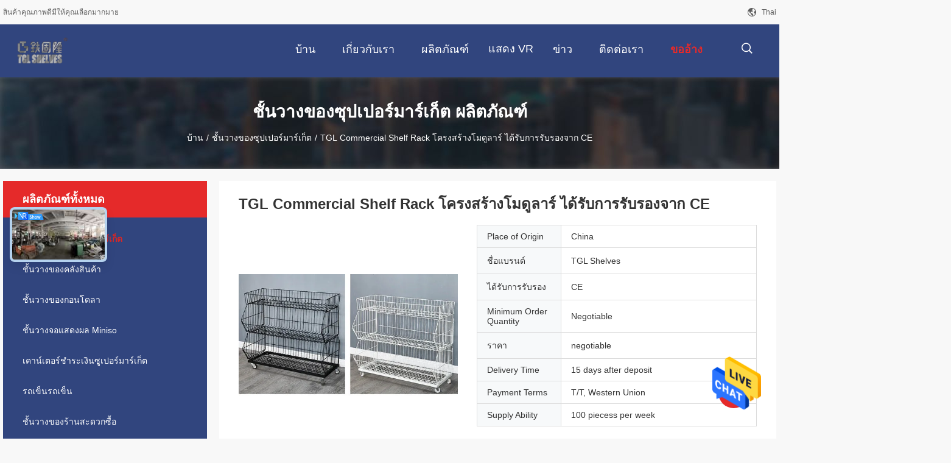

--- FILE ---
content_type: text/html
request_url: https://thai.supermarketshelfracks.com/sale-38103081-tgl-commercial-shelf-rack-modular-configuration-ce-certified.html
body_size: 34005
content:

<!DOCTYPE html>
<html lang="th">
<head>
	<meta charset="utf-8">
	<meta http-equiv="X-UA-Compatible" content="IE=edge">
	<meta name="viewport" content="width=device-width, initial-scale=1">
    <title>TGL Commercial Shelf Rack โครงสร้างโมดูลาร์ ได้รับการรับรองจาก CE</title>
    <meta name="keywords" content="TGL Commercial Shelf Rack, ชั้นวางเชิงพาณิชย์แบบโมดูลาร์, ชั้นวางของซุปเปอร์มาร์เก็ต" />
    <meta name="description" content="คุณภาพสูง TGL Commercial Shelf Rack โครงสร้างโมดูลาร์ ได้รับการรับรองจาก CE จากประเทศจีน, ตลาดผลิตภัณฑ์ชั้นนำของจีน TGL Commercial Shelf Rack สินค้า, ด้วยการควบคุมคุณภาพอย่างเข้มงวด ชั้นวางเชิงพาณิชย์แบบโมดูลาร์ โรงงาน, ผลิตที่มีคุณภาพสูง ชั้นวางเชิงพาณิชย์แบบโมดูลาร์ ผลิตภัณฑ์." />
				<link rel='preload'
					  href=/photo/supermarketshelfracks/sitetpl/style/common.css?ver=1639363392 as='style'><link type='text/css' rel='stylesheet'
					  href=/photo/supermarketshelfracks/sitetpl/style/common.css?ver=1639363392 media='all'><meta property="og:title" content="TGL Commercial Shelf Rack โครงสร้างโมดูลาร์ ได้รับการรับรองจาก CE" />
<meta property="og:description" content="คุณภาพสูง TGL Commercial Shelf Rack โครงสร้างโมดูลาร์ ได้รับการรับรองจาก CE จากประเทศจีน, ตลาดผลิตภัณฑ์ชั้นนำของจีน TGL Commercial Shelf Rack สินค้า, ด้วยการควบคุมคุณภาพอย่างเข้มงวด ชั้นวางเชิงพาณิชย์แบบโมดูลาร์ โรงงาน, ผลิตที่มีคุณภาพสูง ชั้นวางเชิงพาณิชย์แบบโมดูลาร์ ผลิตภัณฑ์." />
<meta property="og:type" content="product" />
<meta property="og:availability" content="instock" />
<meta property="og:site_name" content="Foshan Nanhai Tiegulong Shelf Manufacture Co., Ltd." />
<meta property="og:url" content="https://thai.supermarketshelfracks.com/sale-38103081-tgl-commercial-shelf-rack-modular-configuration-ce-certified.html" />
<meta property="og:image" content="https://thai.supermarketshelfracks.com/photo/ps80040289-tgl_commercial_shelf_rack_modular_configuration_ce_certified.jpg" />
<link rel="canonical" href="https://thai.supermarketshelfracks.com/sale-38103081-tgl-commercial-shelf-rack-modular-configuration-ce-certified.html" />
<link rel="alternate" href="https://m.thai.supermarketshelfracks.com/sale-38103081-tgl-commercial-shelf-rack-modular-configuration-ce-certified.html" media="only screen and (max-width: 640px)" />
<style type="text/css">
/*<![CDATA[*/
.consent__cookie {position: fixed;top: 0;left: 0;width: 100%;height: 0%;z-index: 100000;}.consent__cookie_bg {position: fixed;top: 0;left: 0;width: 100%;height: 100%;background: #000;opacity: .6;display: none }.consent__cookie_rel {position: fixed;bottom:0;left: 0;width: 100%;background: #fff;display: -webkit-box;display: -ms-flexbox;display: flex;flex-wrap: wrap;padding: 24px 80px;-webkit-box-sizing: border-box;box-sizing: border-box;-webkit-box-pack: justify;-ms-flex-pack: justify;justify-content: space-between;-webkit-transition: all ease-in-out .3s;transition: all ease-in-out .3s }.consent__close {position: absolute;top: 20px;right: 20px;cursor: pointer }.consent__close svg {fill: #777 }.consent__close:hover svg {fill: #000 }.consent__cookie_box {flex: 1;word-break: break-word;}.consent__warm {color: #777;font-size: 16px;margin-bottom: 12px;line-height: 19px }.consent__title {color: #333;font-size: 20px;font-weight: 600;margin-bottom: 12px;line-height: 23px }.consent__itxt {color: #333;font-size: 14px;margin-bottom: 12px;display: -webkit-box;display: -ms-flexbox;display: flex;-webkit-box-align: center;-ms-flex-align: center;align-items: center }.consent__itxt i {display: -webkit-inline-box;display: -ms-inline-flexbox;display: inline-flex;width: 28px;height: 28px;border-radius: 50%;background: #e0f9e9;margin-right: 8px;-webkit-box-align: center;-ms-flex-align: center;align-items: center;-webkit-box-pack: center;-ms-flex-pack: center;justify-content: center }.consent__itxt svg {fill: #3ca860 }.consent__txt {color: #a6a6a6;font-size: 14px;margin-bottom: 8px;line-height: 17px }.consent__btns {display: -webkit-box;display: -ms-flexbox;display: flex;-webkit-box-orient: vertical;-webkit-box-direction: normal;-ms-flex-direction: column;flex-direction: column;-webkit-box-pack: center;-ms-flex-pack: center;justify-content: center;flex-shrink: 0;}.consent__btn {width: 280px;height: 40px;line-height: 40px;text-align: center;background: #3ca860;color: #fff;border-radius: 4px;margin: 8px 0;-webkit-box-sizing: border-box;box-sizing: border-box;cursor: pointer;font-size:14px}.consent__btn:hover {background: #00823b }.consent__btn.empty {color: #3ca860;border: 1px solid #3ca860;background: #fff }.consent__btn.empty:hover {background: #3ca860;color: #fff }.open .consent__cookie_bg {display: block }.open .consent__cookie_rel {bottom: 0 }@media (max-width: 760px) {.consent__btns {width: 100%;align-items: center;}.consent__cookie_rel {padding: 20px 24px }}.consent__cookie.open {display: block;}.consent__cookie {display: none;}
/*]]>*/
</style>
<script type="text/javascript">
/*<![CDATA[*/
window.isvideotpl = 0;window.detailurl = '';
var isShowGuide=0;showGuideColor=0;var company_type = 26;var webim_domain = '';

var colorUrl = '';
var aisearch = 0;
var selfUrl = '';
window.playerReportUrl='/vod/view_count/report';
var query_string = ["Products","Detail"];
var g_tp = '';
var customtplcolor = 99704;
window.predomainsub = "";
/*]]>*/
</script>
</head>
<body>
<img src="/logo.gif" style="display:none" alt="logo"/>
    <div id="floatAd" style="z-index: 110000;position:absolute;right:30px;bottom:60px;height:79px;display: block;">
                                <a href="/webim/webim_tab.html" rel="nofollow" data-uid="75250" onclick= 'setwebimCookie(75250,38103081,26);' target="_blank">
            <img style="width: 80px;cursor: pointer;" alt='ส่งข้อความ' src="/images/floatimage_chat.gif"/>
        </a>
                                </div>
<a style="display: none!important;" title="Foshan Nanhai Tiegulong Shelf Manufacture Co., Ltd." class="float-inquiry" href="/contactnow.html" onclick='setinquiryCookie("{\"showproduct\":1,\"pid\":\"38103081\",\"name\":\"TGL Commercial Shelf Rack \\u0e42\\u0e04\\u0e23\\u0e07\\u0e2a\\u0e23\\u0e49\\u0e32\\u0e07\\u0e42\\u0e21\\u0e14\\u0e39\\u0e25\\u0e32\\u0e23\\u0e4c \\u0e44\\u0e14\\u0e49\\u0e23\\u0e31\\u0e1a\\u0e01\\u0e32\\u0e23\\u0e23\\u0e31\\u0e1a\\u0e23\\u0e2d\\u0e07\\u0e08\\u0e32\\u0e01 CE\",\"source_url\":\"\\/sale-38103081-tgl-commercial-shelf-rack-modular-configuration-ce-certified.html\",\"picurl\":\"\\/photo\\/pd80040289-tgl_commercial_shelf_rack_modular_configuration_ce_certified.jpg\",\"propertyDetail\":[[\"\\u0e01\\u0e32\\u0e23\\u0e01\\u0e33\\u0e2b\\u0e19\\u0e14\\u0e04\\u0e48\\u0e32\\u0e41\\u0e1a\\u0e1a\\u0e41\\u0e22\\u0e01\\u0e2a\\u0e48\\u0e27\\u0e19\",\"\\u0e43\\u0e0a\\u0e48\"],[\"\\u0e19\\u0e49\\u0e33\\u0e2b\\u0e19\\u0e31\\u0e01\",\"\\u0e2b\\u0e19\\u0e31\\u0e01\"],[\"\\u0e08\\u0e33\\u0e19\\u0e27\\u0e19\\u0e0a\\u0e31\\u0e49\\u0e19\",\"\\u0e1b\\u0e23\\u0e31\\u0e1a\\u0e41\\u0e15\\u0e48\\u0e07\\u0e44\\u0e14\\u0e49\"],[\"\\u0e1e\\u0e37\\u0e49\\u0e19\\u0e1c\\u0e34\\u0e27\",\"\\u0e40\\u0e04\\u0e25\\u0e37\\u0e2d\\u0e1a\\u0e1c\\u0e07\"]],\"company_name\":null,\"picurl_c\":\"\\/photo\\/pc80040289-tgl_commercial_shelf_rack_modular_configuration_ce_certified.jpg\",\"price\":\"negotiable\",\"username\":\"Nanhai\",\"viewTime\":\"\\u0e40\\u0e02\\u0e49\\u0e32\\u0e2a\\u0e39\\u0e48\\u0e23\\u0e30\\u0e1a\\u0e1a\\u0e25\\u0e48\\u0e32\\u0e2a\\u0e38\\u0e14 : 4 \\u0e0a\\u0e31\\u0e48\\u0e27\\u0e42\\u0e21\\u0e07 56 \\u0e19\\u0e32\\u0e17\\u0e35 \\u0e21\\u0e32\\u0e41\\u0e25\\u0e49\\u0e27\",\"subject\":\"\\u0e2d\\u0e22\\u0e39\\u0e48\\u0e23\\u0e32\\u0e04\\u0e32\\u0e02\\u0e2d\\u0e07\\u0e04\\u0e38\\u0e13\",\"countrycode\":\"\"}");'></a>
<script>
var originProductInfo = '';
var originProductInfo = {"showproduct":1,"pid":"38103081","name":"TGL Commercial Shelf Rack \u0e42\u0e04\u0e23\u0e07\u0e2a\u0e23\u0e49\u0e32\u0e07\u0e42\u0e21\u0e14\u0e39\u0e25\u0e32\u0e23\u0e4c \u0e44\u0e14\u0e49\u0e23\u0e31\u0e1a\u0e01\u0e32\u0e23\u0e23\u0e31\u0e1a\u0e23\u0e2d\u0e07\u0e08\u0e32\u0e01 CE","source_url":"\/sale-38103081-tgl-commercial-shelf-rack-modular-configuration-ce-certified.html","picurl":"\/photo\/pd80040289-tgl_commercial_shelf_rack_modular_configuration_ce_certified.jpg","propertyDetail":[["\u0e01\u0e32\u0e23\u0e01\u0e33\u0e2b\u0e19\u0e14\u0e04\u0e48\u0e32\u0e41\u0e1a\u0e1a\u0e41\u0e22\u0e01\u0e2a\u0e48\u0e27\u0e19","\u0e43\u0e0a\u0e48"],["\u0e19\u0e49\u0e33\u0e2b\u0e19\u0e31\u0e01","\u0e2b\u0e19\u0e31\u0e01"],["\u0e08\u0e33\u0e19\u0e27\u0e19\u0e0a\u0e31\u0e49\u0e19","\u0e1b\u0e23\u0e31\u0e1a\u0e41\u0e15\u0e48\u0e07\u0e44\u0e14\u0e49"],["\u0e1e\u0e37\u0e49\u0e19\u0e1c\u0e34\u0e27","\u0e40\u0e04\u0e25\u0e37\u0e2d\u0e1a\u0e1c\u0e07"]],"company_name":null,"picurl_c":"\/photo\/pc80040289-tgl_commercial_shelf_rack_modular_configuration_ce_certified.jpg","price":"negotiable","username":"Nanhai","viewTime":"\u0e40\u0e02\u0e49\u0e32\u0e2a\u0e39\u0e48\u0e23\u0e30\u0e1a\u0e1a\u0e25\u0e48\u0e32\u0e2a\u0e38\u0e14 : 1 \u0e0a\u0e31\u0e48\u0e27\u0e42\u0e21\u0e07 56 \u0e19\u0e32\u0e17\u0e35 \u0e21\u0e32\u0e41\u0e25\u0e49\u0e27","subject":"","countrycode":""};
var save_url = "/contactsave.html";
var update_url = "/updateinquiry.html";
var productInfo = {};
var defaulProductInfo = {};
var myDate = new Date();
var curDate = myDate.getFullYear()+'-'+(parseInt(myDate.getMonth())+1)+'-'+myDate.getDate();
var message = '';
var default_pop = 1;
var leaveMessageDialog = document.getElementsByClassName('leave-message-dialog')[0]; // 获取弹层
var _$$ = function (dom) {
    return document.querySelectorAll(dom);
};
resInfo = originProductInfo;
resInfo['name'] = resInfo['name'] || '';
defaulProductInfo.pid = resInfo['pid'];
defaulProductInfo.productName = resInfo['name'] ?? '';
defaulProductInfo.productInfo = resInfo['propertyDetail'];
defaulProductInfo.productImg = resInfo['picurl_c'];
defaulProductInfo.subject = resInfo['subject'] ?? '';
defaulProductInfo.productImgAlt = resInfo['name'] ?? '';
var inquirypopup_tmp = 1;
var message = 'ที่รัก,'+'\r\n'+"ฉันสนใจ"+' '+trim(resInfo['name'])+", คุณช่วยส่งรายละเอียดเพิ่มเติมเช่นประเภทขนาด MOQ วัสดุ ฯลฯ"+'\r\n'+"ขอบคุณ!"+'\r\n'+"";
var message_1 = 'ที่รัก,'+'\r\n'+"ฉันสนใจ"+' '+trim(resInfo['name'])+", คุณช่วยส่งรายละเอียดเพิ่มเติมเช่นประเภทขนาด MOQ วัสดุ ฯลฯ"+'\r\n'+"ขอบคุณ!"+'\r\n'+"";
var message_2 = 'สวัสดี,'+'\r\n'+"ฉันกำลังมองหา"+' '+trim(resInfo['name'])+", กรุณาส่งราคาสเปคและรูปภาพให้ฉัน"+'\r\n'+"คำตอบที่รวดเร็วของคุณจะได้รับการชื่นชมอย่างมาก"+'\r\n'+"อย่าลังเลที่จะติดต่อฉันสำหรับข้อมูลเพิ่มเติม"+'\r\n'+"ขอบคุณมาก.";
var message_3 = 'สวัสดี,'+'\r\n'+trim(resInfo['name'])+' '+"ตรงตามความคาดหวังของฉัน"+'\r\n'+"โปรดให้ราคาที่ดีที่สุดและข้อมูลผลิตภัณฑ์อื่น ๆ แก่ฉัน"+'\r\n'+"อย่าลังเลที่จะติดต่อฉันทางอีเมลของฉัน"+'\r\n'+"ขอบคุณมาก.";

var message_4 = 'ที่รัก,'+'\r\n'+"ราคา FOB สำหรับไฟล์"+' '+trim(resInfo['name'])+'?'+'\r\n'+"ชื่อพอร์ตใดที่ใกล้ที่สุด"+'\r\n'+"โปรดตอบกลับฉันโดยเร็วที่สุดการแบ่งปันข้อมูลเพิ่มเติมจะดีกว่า"+'\r\n'+"ความนับถือ!";
var message_5 = 'สวัสดี,'+'\r\n'+"ฉันสนใจไฟล์"+' '+trim(resInfo['name'])+'.'+'\r\n'+"กรุณาส่งรายละเอียดผลิตภัณฑ์ของคุณมาให้ฉัน"+'\r\n'+"รอการตอบกลับอย่างรวดเร็วของคุณ"+'\r\n'+"อย่าลังเลที่จะติดต่อฉันทางไปรษณีย์"+'\r\n'+"ความนับถือ!";

var message_6 = 'ที่รัก,'+'\r\n'+"โปรดให้ข้อมูลเกี่ยวกับไฟล์"+' '+trim(resInfo['name'])+", เช่นประเภทขนาดวัสดุและราคาที่ดีที่สุด"+'\r\n'+"รอการตอบกลับอย่างรวดเร็วของคุณ"+'\r\n'+"ขอขอบคุณ!";
var message_7 = 'ที่รัก,'+'\r\n'+"คุณสามารถจัดหา"+' '+trim(resInfo['name'])+" "+'\r\n'+"อันดับแรกเราต้องการรายการราคาและรายละเอียดผลิตภัณฑ์บางอย่าง"+'\r\n'+"ฉันหวังว่าจะได้รับคำตอบโดยเร็วและหวังว่าจะได้รับความร่วมมือ"+'\r\n'+"ขอบคุณมาก.";
var message_8 = 'สวัสดี'+'\r\n'+"ฉันกำลังมองหา"+' '+trim(resInfo['name'])+", โปรดให้ข้อมูลผลิตภัณฑ์โดยละเอียดเพิ่มเติม"+'\r\n'+"ฉันหวังว่าจะได้รับคำตอบจากคุณ"+'\r\n'+"ขอขอบคุณ!";
var message_9 = 'สวัสดี,'+'\r\n'+"ของคุณ"+' '+trim(resInfo['name'])+" ตรงตามความต้องการของฉันเป็นอย่างดี"+'\r\n'+"กรุณาส่งราคาสเปคและรุ่นที่คล้ายกันมาให้ฉัน"+'\r\n'+"อย่าลังเลที่จะแชทกับฉัน"+'\r\n'+"ขอบคุณ!";
var message_10 = 'ที่รัก,'+'\r\n'+"ฉันต้องการทราบข้อมูลเพิ่มเติมเกี่ยวกับรายละเอียดและใบเสนอราคาของ"+' '+trim(resInfo['name'])+'.'+'\r\n'+"สามารถติดต่อฉันได้ทุกเวลา."+'\r\n'+"ความนับถือ!";

var r = getRandom(1,10);

defaulProductInfo.message = eval("message_"+r);
    defaulProductInfo.message = eval("message_"+r);
        var mytAjax = {

    post: function(url, data, fn) {
        var xhr = new XMLHttpRequest();
        xhr.open("POST", url, true);
        xhr.setRequestHeader("Content-Type", "application/x-www-form-urlencoded;charset=UTF-8");
        xhr.setRequestHeader("X-Requested-With", "XMLHttpRequest");
        xhr.setRequestHeader('Content-Type','text/plain;charset=UTF-8');
        xhr.onreadystatechange = function() {
            if(xhr.readyState == 4 && (xhr.status == 200 || xhr.status == 304)) {
                fn.call(this, xhr.responseText);
            }
        };
        xhr.send(data);
    },

    postform: function(url, data, fn) {
        var xhr = new XMLHttpRequest();
        xhr.open("POST", url, true);
        xhr.setRequestHeader("X-Requested-With", "XMLHttpRequest");
        xhr.onreadystatechange = function() {
            if(xhr.readyState == 4 && (xhr.status == 200 || xhr.status == 304)) {
                fn.call(this, xhr.responseText);
            }
        };
        xhr.send(data);
    }
};
/*window.onload = function(){
    leaveMessageDialog = document.getElementsByClassName('leave-message-dialog')[0];
    if (window.localStorage.recordDialogStatus=='undefined' || (window.localStorage.recordDialogStatus!='undefined' && window.localStorage.recordDialogStatus != curDate)) {
        setTimeout(function(){
            if(parseInt(inquirypopup_tmp%10) == 1){
                creatDialog(defaulProductInfo, 1);
            }
        }, 6000);
    }
};*/
function trim(str)
{
    str = str.replace(/(^\s*)/g,"");
    return str.replace(/(\s*$)/g,"");
};
function getRandom(m,n){
    var num = Math.floor(Math.random()*(m - n) + n);
    return num;
};
function strBtn(param) {

    var starattextarea = document.getElementById("textareamessage").value.length;
    var email = document.getElementById("startEmail").value;

    var default_tip = document.querySelectorAll(".watermark_container").length;
    if (20 < starattextarea && starattextarea < 3000) {
        if(default_tip>0){
            document.getElementById("textareamessage1").parentNode.parentNode.nextElementSibling.style.display = "none";
        }else{
            document.getElementById("textareamessage1").parentNode.nextElementSibling.style.display = "none";
        }

    } else {
        if(default_tip>0){
            document.getElementById("textareamessage1").parentNode.parentNode.nextElementSibling.style.display = "block";
        }else{
            document.getElementById("textareamessage1").parentNode.nextElementSibling.style.display = "block";
        }

        return;
    }

    // var re = /^([a-zA-Z0-9_-])+@([a-zA-Z0-9_-])+\.([a-zA-Z0-9_-])+/i;/*邮箱不区分大小写*/
    var re = /^[a-zA-Z0-9][\w-]*(\.?[\w-]+)*@[a-zA-Z0-9-]+(\.[a-zA-Z0-9]+)+$/i;
    if (!re.test(email)) {
        document.getElementById("startEmail").nextElementSibling.style.display = "block";
        return;
    } else {
        document.getElementById("startEmail").nextElementSibling.style.display = "none";
    }

    var subject = document.getElementById("pop_subject").value;
    var pid = document.getElementById("pop_pid").value;
    var message = document.getElementById("textareamessage").value;
    var sender_email = document.getElementById("startEmail").value;
    var tel = '';
    if (document.getElementById("tel0") != undefined && document.getElementById("tel0") != '')
        tel = document.getElementById("tel0").value;
    var form_serialize = '&tel='+tel;

    form_serialize = form_serialize.replace(/\+/g, "%2B");
    mytAjax.post(save_url,"pid="+pid+"&subject="+subject+"&email="+sender_email+"&message="+(message)+form_serialize,function(res){
        var mes = JSON.parse(res);
        if(mes.status == 200){
            var iid = mes.iid;
            document.getElementById("pop_iid").value = iid;
            document.getElementById("pop_uuid").value = mes.uuid;

            if(typeof gtag_report_conversion === "function"){
                gtag_report_conversion();//执行统计js代码
            }
            if(typeof fbq === "function"){
                fbq('track','Purchase');//执行统计js代码
            }
        }
    });
    for (var index = 0; index < document.querySelectorAll(".dialog-content-pql").length; index++) {
        document.querySelectorAll(".dialog-content-pql")[index].style.display = "none";
    };
    $('#idphonepql').val(tel);
    document.getElementById("dialog-content-pql-id").style.display = "block";
    ;
};
function twoBtnOk(param) {

    var selectgender = document.getElementById("Mr").innerHTML;
    var iid = document.getElementById("pop_iid").value;
    var sendername = document.getElementById("idnamepql").value;
    var senderphone = document.getElementById("idphonepql").value;
    var sendercname = document.getElementById("idcompanypql").value;
    var uuid = document.getElementById("pop_uuid").value;
    var gender = 2;
    if(selectgender == 'Mr.') gender = 0;
    if(selectgender == 'Mrs.') gender = 1;
    var pid = document.getElementById("pop_pid").value;
    var form_serialize = '';

        form_serialize = form_serialize.replace(/\+/g, "%2B");

    mytAjax.post(update_url,"iid="+iid+"&gender="+gender+"&uuid="+uuid+"&name="+(sendername)+"&tel="+(senderphone)+"&company="+(sendercname)+form_serialize,function(res){});

    for (var index = 0; index < document.querySelectorAll(".dialog-content-pql").length; index++) {
        document.querySelectorAll(".dialog-content-pql")[index].style.display = "none";
    };
    document.getElementById("dialog-content-pql-ok").style.display = "block";

};
function toCheckMust(name) {
    $('#'+name+'error').hide();
}
function handClidk(param) {
    var starattextarea = document.getElementById("textareamessage1").value.length;
    var email = document.getElementById("startEmail1").value;
    var default_tip = document.querySelectorAll(".watermark_container").length;
    if (20 < starattextarea && starattextarea < 3000) {
        if(default_tip>0){
            document.getElementById("textareamessage1").parentNode.parentNode.nextElementSibling.style.display = "none";
        }else{
            document.getElementById("textareamessage1").parentNode.nextElementSibling.style.display = "none";
        }

    } else {
        if(default_tip>0){
            document.getElementById("textareamessage1").parentNode.parentNode.nextElementSibling.style.display = "block";
        }else{
            document.getElementById("textareamessage1").parentNode.nextElementSibling.style.display = "block";
        }

        return;
    }

    // var re = /^([a-zA-Z0-9_-])+@([a-zA-Z0-9_-])+\.([a-zA-Z0-9_-])+/i;
    var re = /^[a-zA-Z0-9][\w-]*(\.?[\w-]+)*@[a-zA-Z0-9-]+(\.[a-zA-Z0-9]+)+$/i;
    if (!re.test(email)) {
        document.getElementById("startEmail1").nextElementSibling.style.display = "block";
        return;
    } else {
        document.getElementById("startEmail1").nextElementSibling.style.display = "none";
    }

    var subject = document.getElementById("pop_subject").value;
    var pid = document.getElementById("pop_pid").value;
    var message = document.getElementById("textareamessage1").value;
    var sender_email = document.getElementById("startEmail1").value;
    var form_serialize = tel = '';
    if (document.getElementById("tel1") != undefined && document.getElementById("tel1") != '')
        tel = document.getElementById("tel1").value;
        mytAjax.post(save_url,"email="+sender_email+"&tel="+tel+"&pid="+pid+"&message="+message+"&subject="+subject+form_serialize,function(res){

        var mes = JSON.parse(res);
        if(mes.status == 200){
            var iid = mes.iid;
            document.getElementById("pop_iid").value = iid;
            document.getElementById("pop_uuid").value = mes.uuid;
            if(typeof gtag_report_conversion === "function"){
                gtag_report_conversion();//执行统计js代码
            }
        }

    });
    for (var index = 0; index < document.querySelectorAll(".dialog-content-pql").length; index++) {
        document.querySelectorAll(".dialog-content-pql")[index].style.display = "none";
    };
    $('#idphonepql').val(tel);
    document.getElementById("dialog-content-pql-id").style.display = "block";

};
window.addEventListener('load', function () {
    $('.checkbox-wrap label').each(function(){
        if($(this).find('input').prop('checked')){
            $(this).addClass('on')
        }else {
            $(this).removeClass('on')
        }
    })
    $(document).on('click', '.checkbox-wrap label' , function(ev){
        if (ev.target.tagName.toUpperCase() != 'INPUT') {
            $(this).toggleClass('on')
        }
    })
})

function hand_video(pdata) {
    data = JSON.parse(pdata);
    productInfo.productName = data.productName;
    productInfo.productInfo = data.productInfo;
    productInfo.productImg = data.productImg;
    productInfo.subject = data.subject;

    var message = 'ที่รัก,'+'\r\n'+"ฉันสนใจ"+' '+trim(data.productName)+", คุณช่วยส่งรายละเอียดเพิ่มเติมเช่นประเภทขนาดปริมาณวัสดุ ฯลฯ ให้ฉันได้ไหม"+'\r\n'+"ขอบคุณ!"+'\r\n'+"";

    var message = 'ที่รัก,'+'\r\n'+"ฉันสนใจ"+' '+trim(data.productName)+", คุณช่วยส่งรายละเอียดเพิ่มเติมเช่นประเภทขนาด MOQ วัสดุ ฯลฯ"+'\r\n'+"ขอบคุณ!"+'\r\n'+"";
    var message_1 = 'ที่รัก,'+'\r\n'+"ฉันสนใจ"+' '+trim(data.productName)+", คุณช่วยส่งรายละเอียดเพิ่มเติมเช่นประเภทขนาด MOQ วัสดุ ฯลฯ"+'\r\n'+"ขอบคุณ!"+'\r\n'+"";
    var message_2 = 'สวัสดี,'+'\r\n'+"ฉันกำลังมองหา"+' '+trim(data.productName)+", กรุณาส่งราคาสเปคและรูปภาพให้ฉัน"+'\r\n'+"คำตอบที่รวดเร็วของคุณจะได้รับการชื่นชมอย่างมาก"+'\r\n'+"อย่าลังเลที่จะติดต่อฉันสำหรับข้อมูลเพิ่มเติม"+'\r\n'+"ขอบคุณมาก.";
    var message_3 = 'สวัสดี,'+'\r\n'+trim(data.productName)+' '+"ตรงตามความคาดหวังของฉัน"+'\r\n'+"โปรดให้ราคาที่ดีที่สุดและข้อมูลผลิตภัณฑ์อื่น ๆ แก่ฉัน"+'\r\n'+"อย่าลังเลที่จะติดต่อฉันทางอีเมลของฉัน"+'\r\n'+"ขอบคุณมาก.";

    var message_4 = 'ที่รัก,'+'\r\n'+"ราคา FOB สำหรับไฟล์"+' '+trim(data.productName)+'?'+'\r\n'+"ชื่อพอร์ตใดที่ใกล้ที่สุด"+'\r\n'+"โปรดตอบกลับฉันโดยเร็วที่สุดการแบ่งปันข้อมูลเพิ่มเติมจะดีกว่า"+'\r\n'+"ความนับถือ!";
    var message_5 = 'สวัสดี,'+'\r\n'+"ฉันสนใจไฟล์"+' '+trim(data.productName)+'.'+'\r\n'+"กรุณาส่งรายละเอียดผลิตภัณฑ์ของคุณมาให้ฉัน"+'\r\n'+"รอการตอบกลับอย่างรวดเร็วของคุณ"+'\r\n'+"อย่าลังเลที่จะติดต่อฉันทางไปรษณีย์"+'\r\n'+"ความนับถือ!";

    var message_6 = 'ที่รัก,'+'\r\n'+"โปรดให้ข้อมูลเกี่ยวกับไฟล์"+' '+trim(data.productName)+", เช่นประเภทขนาดวัสดุและราคาที่ดีที่สุด"+'\r\n'+"รอการตอบกลับอย่างรวดเร็วของคุณ"+'\r\n'+"ขอขอบคุณ!";
    var message_7 = 'ที่รัก,'+'\r\n'+"คุณสามารถจัดหา"+' '+trim(data.productName)+" "+'\r\n'+"อันดับแรกเราต้องการรายการราคาและรายละเอียดผลิตภัณฑ์บางอย่าง"+'\r\n'+"ฉันหวังว่าจะได้รับคำตอบโดยเร็วและหวังว่าจะได้รับความร่วมมือ"+'\r\n'+"ขอบคุณมาก.";
    var message_8 = 'สวัสดี'+'\r\n'+"ฉันกำลังมองหา"+' '+trim(data.productName)+", โปรดให้ข้อมูลผลิตภัณฑ์โดยละเอียดเพิ่มเติม"+'\r\n'+"ฉันหวังว่าจะได้รับคำตอบจากคุณ"+'\r\n'+"ขอขอบคุณ!";
    var message_9 = 'สวัสดี,'+'\r\n'+"ของคุณ"+' '+trim(data.productName)+" ตรงตามความต้องการของฉันเป็นอย่างดี"+'\r\n'+"กรุณาส่งราคาสเปคและรุ่นที่คล้ายกันมาให้ฉัน"+'\r\n'+"อย่าลังเลที่จะแชทกับฉัน"+'\r\n'+"ขอบคุณ!";
    var message_10 = 'ที่รัก,'+'\r\n'+"ฉันต้องการทราบข้อมูลเพิ่มเติมเกี่ยวกับรายละเอียดและใบเสนอราคาของ"+' '+trim(data.productName)+'.'+'\r\n'+"สามารถติดต่อฉันได้ทุกเวลา."+'\r\n'+"ความนับถือ!";

    var r = getRandom(1,10);

    productInfo.message = eval("message_"+r);
            if(parseInt(inquirypopup_tmp/10) == 1){
        productInfo.message = "";
    }
    productInfo.pid = data.pid;
    creatDialog(productInfo, 2);
};

function handDialog(pdata) {
    data = JSON.parse(pdata);
    productInfo.productName = data.productName;
    productInfo.productInfo = data.productInfo;
    productInfo.productImg = data.productImg;
    productInfo.subject = data.subject;

    var message = 'ที่รัก,'+'\r\n'+"ฉันสนใจ"+' '+trim(data.productName)+", คุณช่วยส่งรายละเอียดเพิ่มเติมเช่นประเภทขนาดปริมาณวัสดุ ฯลฯ ให้ฉันได้ไหม"+'\r\n'+"ขอบคุณ!"+'\r\n'+"";

    var message = 'ที่รัก,'+'\r\n'+"ฉันสนใจ"+' '+trim(data.productName)+", คุณช่วยส่งรายละเอียดเพิ่มเติมเช่นประเภทขนาด MOQ วัสดุ ฯลฯ"+'\r\n'+"ขอบคุณ!"+'\r\n'+"";
    var message_1 = 'ที่รัก,'+'\r\n'+"ฉันสนใจ"+' '+trim(data.productName)+", คุณช่วยส่งรายละเอียดเพิ่มเติมเช่นประเภทขนาด MOQ วัสดุ ฯลฯ"+'\r\n'+"ขอบคุณ!"+'\r\n'+"";
    var message_2 = 'สวัสดี,'+'\r\n'+"ฉันกำลังมองหา"+' '+trim(data.productName)+", กรุณาส่งราคาสเปคและรูปภาพให้ฉัน"+'\r\n'+"คำตอบที่รวดเร็วของคุณจะได้รับการชื่นชมอย่างมาก"+'\r\n'+"อย่าลังเลที่จะติดต่อฉันสำหรับข้อมูลเพิ่มเติม"+'\r\n'+"ขอบคุณมาก.";
    var message_3 = 'สวัสดี,'+'\r\n'+trim(data.productName)+' '+"ตรงตามความคาดหวังของฉัน"+'\r\n'+"โปรดให้ราคาที่ดีที่สุดและข้อมูลผลิตภัณฑ์อื่น ๆ แก่ฉัน"+'\r\n'+"อย่าลังเลที่จะติดต่อฉันทางอีเมลของฉัน"+'\r\n'+"ขอบคุณมาก.";

    var message_4 = 'ที่รัก,'+'\r\n'+"ราคา FOB สำหรับไฟล์"+' '+trim(data.productName)+'?'+'\r\n'+"ชื่อพอร์ตใดที่ใกล้ที่สุด"+'\r\n'+"โปรดตอบกลับฉันโดยเร็วที่สุดการแบ่งปันข้อมูลเพิ่มเติมจะดีกว่า"+'\r\n'+"ความนับถือ!";
    var message_5 = 'สวัสดี,'+'\r\n'+"ฉันสนใจไฟล์"+' '+trim(data.productName)+'.'+'\r\n'+"กรุณาส่งรายละเอียดผลิตภัณฑ์ของคุณมาให้ฉัน"+'\r\n'+"รอการตอบกลับอย่างรวดเร็วของคุณ"+'\r\n'+"อย่าลังเลที่จะติดต่อฉันทางไปรษณีย์"+'\r\n'+"ความนับถือ!";

    var message_6 = 'ที่รัก,'+'\r\n'+"โปรดให้ข้อมูลเกี่ยวกับไฟล์"+' '+trim(data.productName)+", เช่นประเภทขนาดวัสดุและราคาที่ดีที่สุด"+'\r\n'+"รอการตอบกลับอย่างรวดเร็วของคุณ"+'\r\n'+"ขอขอบคุณ!";
    var message_7 = 'ที่รัก,'+'\r\n'+"คุณสามารถจัดหา"+' '+trim(data.productName)+" "+'\r\n'+"อันดับแรกเราต้องการรายการราคาและรายละเอียดผลิตภัณฑ์บางอย่าง"+'\r\n'+"ฉันหวังว่าจะได้รับคำตอบโดยเร็วและหวังว่าจะได้รับความร่วมมือ"+'\r\n'+"ขอบคุณมาก.";
    var message_8 = 'สวัสดี'+'\r\n'+"ฉันกำลังมองหา"+' '+trim(data.productName)+", โปรดให้ข้อมูลผลิตภัณฑ์โดยละเอียดเพิ่มเติม"+'\r\n'+"ฉันหวังว่าจะได้รับคำตอบจากคุณ"+'\r\n'+"ขอขอบคุณ!";
    var message_9 = 'สวัสดี,'+'\r\n'+"ของคุณ"+' '+trim(data.productName)+" ตรงตามความต้องการของฉันเป็นอย่างดี"+'\r\n'+"กรุณาส่งราคาสเปคและรุ่นที่คล้ายกันมาให้ฉัน"+'\r\n'+"อย่าลังเลที่จะแชทกับฉัน"+'\r\n'+"ขอบคุณ!";
    var message_10 = 'ที่รัก,'+'\r\n'+"ฉันต้องการทราบข้อมูลเพิ่มเติมเกี่ยวกับรายละเอียดและใบเสนอราคาของ"+' '+trim(data.productName)+'.'+'\r\n'+"สามารถติดต่อฉันได้ทุกเวลา."+'\r\n'+"ความนับถือ!";

    var r = getRandom(1,10);
    productInfo.message = eval("message_"+r);
            if(parseInt(inquirypopup_tmp/10) == 1){
        productInfo.message = "";
    }
    productInfo.pid = data.pid;
    creatDialog(productInfo, 2);
};

function closepql(param) {

    leaveMessageDialog.style.display = 'none';
};

function closepql2(param) {

    for (var index = 0; index < document.querySelectorAll(".dialog-content-pql").length; index++) {
        document.querySelectorAll(".dialog-content-pql")[index].style.display = "none";
    };
    document.getElementById("dialog-content-pql-ok").style.display = "block";
};

function decodeHtmlEntities(str) {
    var tempElement = document.createElement('div');
    tempElement.innerHTML = str;
    return tempElement.textContent || tempElement.innerText || '';
}

function initProduct(productInfo,type){

    productInfo.productName = decodeHtmlEntities(productInfo.productName);
    productInfo.message = decodeHtmlEntities(productInfo.message);

    leaveMessageDialog = document.getElementsByClassName('leave-message-dialog')[0];
    leaveMessageDialog.style.display = "block";
    if(type == 3){
        var popinquiryemail = document.getElementById("popinquiryemail").value;
        _$$("#startEmail1")[0].value = popinquiryemail;
    }else{
        _$$("#startEmail1")[0].value = "";
    }
    _$$("#startEmail")[0].value = "";
    _$$("#idnamepql")[0].value = "";
    _$$("#idphonepql")[0].value = "";
    _$$("#idcompanypql")[0].value = "";

    _$$("#pop_pid")[0].value = productInfo.pid;
    _$$("#pop_subject")[0].value = productInfo.subject;
    
    if(parseInt(inquirypopup_tmp/10) == 1){
        productInfo.message = "";
    }

    _$$("#textareamessage1")[0].value = productInfo.message;
    _$$("#textareamessage")[0].value = productInfo.message;

    _$$("#dialog-content-pql-id .titlep")[0].innerHTML = productInfo.productName;
    _$$("#dialog-content-pql-id img")[0].setAttribute("src", productInfo.productImg);
    _$$("#dialog-content-pql-id img")[0].setAttribute("alt", productInfo.productImgAlt);

    _$$("#dialog-content-pql-id-hand img")[0].setAttribute("src", productInfo.productImg);
    _$$("#dialog-content-pql-id-hand img")[0].setAttribute("alt", productInfo.productImgAlt);
    _$$("#dialog-content-pql-id-hand .titlep")[0].innerHTML = productInfo.productName;

    if (productInfo.productInfo.length > 0) {
        var ul2, ul;
        ul = document.createElement("ul");
        for (var index = 0; index < productInfo.productInfo.length; index++) {
            var el = productInfo.productInfo[index];
            var li = document.createElement("li");
            var span1 = document.createElement("span");
            span1.innerHTML = el[0] + ":";
            var span2 = document.createElement("span");
            span2.innerHTML = el[1];
            li.appendChild(span1);
            li.appendChild(span2);
            ul.appendChild(li);

        }
        ul2 = ul.cloneNode(true);
        if (type === 1) {
            _$$("#dialog-content-pql-id .left")[0].replaceChild(ul, _$$("#dialog-content-pql-id .left ul")[0]);
        } else {
            _$$("#dialog-content-pql-id-hand .left")[0].replaceChild(ul2, _$$("#dialog-content-pql-id-hand .left ul")[0]);
            _$$("#dialog-content-pql-id .left")[0].replaceChild(ul, _$$("#dialog-content-pql-id .left ul")[0]);
        }
    };
    for (var index = 0; index < _$$("#dialog-content-pql-id .right ul li").length; index++) {
        _$$("#dialog-content-pql-id .right ul li")[index].addEventListener("click", function (params) {
            _$$("#dialog-content-pql-id .right #Mr")[0].innerHTML = this.innerHTML
        }, false)

    };

};
function closeInquiryCreateDialog() {
    document.getElementById("xuanpan_dialog_box_pql").style.display = "none";
};
function showInquiryCreateDialog() {
    document.getElementById("xuanpan_dialog_box_pql").style.display = "block";
};
function submitPopInquiry(){
    var message = document.getElementById("inquiry_message").value;
    var email = document.getElementById("inquiry_email").value;
    var subject = defaulProductInfo.subject;
    var pid = defaulProductInfo.pid;
    if (email === undefined) {
        showInquiryCreateDialog();
        document.getElementById("inquiry_email").style.border = "1px solid red";
        return false;
    };
    if (message === undefined) {
        showInquiryCreateDialog();
        document.getElementById("inquiry_message").style.border = "1px solid red";
        return false;
    };
    if (email.search(/^\w+((-\w+)|(\.\w+))*\@[A-Za-z0-9]+((\.|-)[A-Za-z0-9]+)*\.[A-Za-z0-9]+$/) == -1) {
        document.getElementById("inquiry_email").style.border= "1px solid red";
        showInquiryCreateDialog();
        return false;
    } else {
        document.getElementById("inquiry_email").style.border= "";
    };
    if (message.length < 20 || message.length >3000) {
        showInquiryCreateDialog();
        document.getElementById("inquiry_message").style.border = "1px solid red";
        return false;
    } else {
        document.getElementById("inquiry_message").style.border = "";
    };
    var tel = '';
    if (document.getElementById("tel") != undefined && document.getElementById("tel") != '')
        tel = document.getElementById("tel").value;

    mytAjax.post(save_url,"pid="+pid+"&subject="+subject+"&email="+email+"&message="+(message)+'&tel='+tel,function(res){
        var mes = JSON.parse(res);
        if(mes.status == 200){
            var iid = mes.iid;
            document.getElementById("pop_iid").value = iid;
            document.getElementById("pop_uuid").value = mes.uuid;

        }
    });
    initProduct(defaulProductInfo);
    for (var index = 0; index < document.querySelectorAll(".dialog-content-pql").length; index++) {
        document.querySelectorAll(".dialog-content-pql")[index].style.display = "none";
    };
    $('#idphonepql').val(tel);
    document.getElementById("dialog-content-pql-id").style.display = "block";

};

//带附件上传
function submitPopInquiryfile(email_id,message_id,check_sort,name_id,phone_id,company_id,attachments){

    if(typeof(check_sort) == 'undefined'){
        check_sort = 0;
    }
    var message = document.getElementById(message_id).value;
    var email = document.getElementById(email_id).value;
    var attachments = document.getElementById(attachments).value;
    if(typeof(name_id) !== 'undefined' && name_id != ""){
        var name  = document.getElementById(name_id).value;
    }
    if(typeof(phone_id) !== 'undefined' && phone_id != ""){
        var phone = document.getElementById(phone_id).value;
    }
    if(typeof(company_id) !== 'undefined' && company_id != ""){
        var company = document.getElementById(company_id).value;
    }
    var subject = defaulProductInfo.subject;
    var pid = defaulProductInfo.pid;

    if(check_sort == 0){
        if (email === undefined) {
            showInquiryCreateDialog();
            document.getElementById(email_id).style.border = "1px solid red";
            return false;
        };
        if (message === undefined) {
            showInquiryCreateDialog();
            document.getElementById(message_id).style.border = "1px solid red";
            return false;
        };

        if (email.search(/^\w+((-\w+)|(\.\w+))*\@[A-Za-z0-9]+((\.|-)[A-Za-z0-9]+)*\.[A-Za-z0-9]+$/) == -1) {
            document.getElementById(email_id).style.border= "1px solid red";
            showInquiryCreateDialog();
            return false;
        } else {
            document.getElementById(email_id).style.border= "";
        };
        if (message.length < 20 || message.length >3000) {
            showInquiryCreateDialog();
            document.getElementById(message_id).style.border = "1px solid red";
            return false;
        } else {
            document.getElementById(message_id).style.border = "";
        };
    }else{

        if (message === undefined) {
            showInquiryCreateDialog();
            document.getElementById(message_id).style.border = "1px solid red";
            return false;
        };

        if (email === undefined) {
            showInquiryCreateDialog();
            document.getElementById(email_id).style.border = "1px solid red";
            return false;
        };

        if (message.length < 20 || message.length >3000) {
            showInquiryCreateDialog();
            document.getElementById(message_id).style.border = "1px solid red";
            return false;
        } else {
            document.getElementById(message_id).style.border = "";
        };

        if (email.search(/^\w+((-\w+)|(\.\w+))*\@[A-Za-z0-9]+((\.|-)[A-Za-z0-9]+)*\.[A-Za-z0-9]+$/) == -1) {
            document.getElementById(email_id).style.border= "1px solid red";
            showInquiryCreateDialog();
            return false;
        } else {
            document.getElementById(email_id).style.border= "";
        };

    };

    mytAjax.post(save_url,"pid="+pid+"&subject="+subject+"&email="+email+"&message="+message+"&company="+company+"&attachments="+attachments,function(res){
        var mes = JSON.parse(res);
        if(mes.status == 200){
            var iid = mes.iid;
            document.getElementById("pop_iid").value = iid;
            document.getElementById("pop_uuid").value = mes.uuid;

            if(typeof gtag_report_conversion === "function"){
                gtag_report_conversion();//执行统计js代码
            }
            if(typeof fbq === "function"){
                fbq('track','Purchase');//执行统计js代码
            }
        }
    });
    initProduct(defaulProductInfo);

    if(name !== undefined && name != ""){
        _$$("#idnamepql")[0].value = name;
    }

    if(phone !== undefined && phone != ""){
        _$$("#idphonepql")[0].value = phone;
    }

    if(company !== undefined && company != ""){
        _$$("#idcompanypql")[0].value = company;
    }

    for (var index = 0; index < document.querySelectorAll(".dialog-content-pql").length; index++) {
        document.querySelectorAll(".dialog-content-pql")[index].style.display = "none";
    };
    document.getElementById("dialog-content-pql-id").style.display = "block";

};
function submitPopInquiryByParam(email_id,message_id,check_sort,name_id,phone_id,company_id){

    if(typeof(check_sort) == 'undefined'){
        check_sort = 0;
    }

    var senderphone = '';
    var message = document.getElementById(message_id).value;
    var email = document.getElementById(email_id).value;
    if(typeof(name_id) !== 'undefined' && name_id != ""){
        var name  = document.getElementById(name_id).value;
    }
    if(typeof(phone_id) !== 'undefined' && phone_id != ""){
        var phone = document.getElementById(phone_id).value;
        senderphone = phone;
    }
    if(typeof(company_id) !== 'undefined' && company_id != ""){
        var company = document.getElementById(company_id).value;
    }
    var subject = defaulProductInfo.subject;
    var pid = defaulProductInfo.pid;

    if(check_sort == 0){
        if (email === undefined) {
            showInquiryCreateDialog();
            document.getElementById(email_id).style.border = "1px solid red";
            return false;
        };
        if (message === undefined) {
            showInquiryCreateDialog();
            document.getElementById(message_id).style.border = "1px solid red";
            return false;
        };

        if (email.search(/^\w+((-\w+)|(\.\w+))*\@[A-Za-z0-9]+((\.|-)[A-Za-z0-9]+)*\.[A-Za-z0-9]+$/) == -1) {
            document.getElementById(email_id).style.border= "1px solid red";
            showInquiryCreateDialog();
            return false;
        } else {
            document.getElementById(email_id).style.border= "";
        };
        if (message.length < 20 || message.length >3000) {
            showInquiryCreateDialog();
            document.getElementById(message_id).style.border = "1px solid red";
            return false;
        } else {
            document.getElementById(message_id).style.border = "";
        };
    }else{

        if (message === undefined) {
            showInquiryCreateDialog();
            document.getElementById(message_id).style.border = "1px solid red";
            return false;
        };

        if (email === undefined) {
            showInquiryCreateDialog();
            document.getElementById(email_id).style.border = "1px solid red";
            return false;
        };

        if (message.length < 20 || message.length >3000) {
            showInquiryCreateDialog();
            document.getElementById(message_id).style.border = "1px solid red";
            return false;
        } else {
            document.getElementById(message_id).style.border = "";
        };

        if (email.search(/^\w+((-\w+)|(\.\w+))*\@[A-Za-z0-9]+((\.|-)[A-Za-z0-9]+)*\.[A-Za-z0-9]+$/) == -1) {
            document.getElementById(email_id).style.border= "1px solid red";
            showInquiryCreateDialog();
            return false;
        } else {
            document.getElementById(email_id).style.border= "";
        };

    };

    var productsku = "";
    if($("#product_sku").length > 0){
        productsku = $("#product_sku").html();
    }

    mytAjax.post(save_url,"tel="+senderphone+"&pid="+pid+"&subject="+subject+"&email="+email+"&message="+message+"&messagesku="+encodeURI(productsku),function(res){
        var mes = JSON.parse(res);
        if(mes.status == 200){
            var iid = mes.iid;
            document.getElementById("pop_iid").value = iid;
            document.getElementById("pop_uuid").value = mes.uuid;

            if(typeof gtag_report_conversion === "function"){
                gtag_report_conversion();//执行统计js代码
            }
            if(typeof fbq === "function"){
                fbq('track','Purchase');//执行统计js代码
            }
        }
    });
    initProduct(defaulProductInfo);

    if(name !== undefined && name != ""){
        _$$("#idnamepql")[0].value = name;
    }

    if(phone !== undefined && phone != ""){
        _$$("#idphonepql")[0].value = phone;
    }

    if(company !== undefined && company != ""){
        _$$("#idcompanypql")[0].value = company;
    }

    for (var index = 0; index < document.querySelectorAll(".dialog-content-pql").length; index++) {
        document.querySelectorAll(".dialog-content-pql")[index].style.display = "none";

    };
    document.getElementById("dialog-content-pql-id").style.display = "block";

};

function creat_videoDialog(productInfo, type) {

    if(type == 1){
        if(default_pop != 1){
            return false;
        }
        window.localStorage.recordDialogStatus = curDate;
    }else{
        default_pop = 0;
    }
    initProduct(productInfo, type);
    if (type === 1) {
        // 自动弹出
        for (var index = 0; index < document.querySelectorAll(".dialog-content-pql").length; index++) {

            document.querySelectorAll(".dialog-content-pql")[index].style.display = "none";
        };
        document.getElementById("dialog-content-pql").style.display = "block";
    } else {
        // 手动弹出
        for (var index = 0; index < document.querySelectorAll(".dialog-content-pql").length; index++) {
            document.querySelectorAll(".dialog-content-pql")[index].style.display = "none";
        };
        document.getElementById("dialog-content-pql-id-hand").style.display = "block";
    }
}

function creatDialog(productInfo, type) {

    if(type == 1){
        if(default_pop != 1){
            return false;
        }
        window.localStorage.recordDialogStatus = curDate;
    }else{
        default_pop = 0;
    }
    initProduct(productInfo, type);
    if (type === 1) {
        // 自动弹出
        for (var index = 0; index < document.querySelectorAll(".dialog-content-pql").length; index++) {

            document.querySelectorAll(".dialog-content-pql")[index].style.display = "none";
        };
        document.getElementById("dialog-content-pql").style.display = "block";
    } else {
        // 手动弹出
        for (var index = 0; index < document.querySelectorAll(".dialog-content-pql").length; index++) {
            document.querySelectorAll(".dialog-content-pql")[index].style.display = "none";
        };
        document.getElementById("dialog-content-pql-id-hand").style.display = "block";
    }
}

//带邮箱信息打开询盘框 emailtype=1表示带入邮箱
function openDialog(emailtype){
    var type = 2;//不带入邮箱，手动弹出
    if(emailtype == 1){
        var popinquiryemail = document.getElementById("popinquiryemail").value;
        // var re = /^([a-zA-Z0-9_-])+@([a-zA-Z0-9_-])+\.([a-zA-Z0-9_-])+/i;
        var re = /^[a-zA-Z0-9][\w-]*(\.?[\w-]+)*@[a-zA-Z0-9-]+(\.[a-zA-Z0-9]+)+$/i;
        if (!re.test(popinquiryemail)) {
            //前端提示样式;
            showInquiryCreateDialog();
            document.getElementById("popinquiryemail").style.border = "1px solid red";
            return false;
        } else {
            //前端提示样式;
        }
        var type = 3;
    }
    creatDialog(defaulProductInfo,type);
}

//上传附件
function inquiryUploadFile(){
    var fileObj = document.querySelector("#fileId").files[0];
    //构建表单数据
    var formData = new FormData();
    var filesize = fileObj.size;
    if(filesize > 10485760 || filesize == 0) {
        document.getElementById("filetips").style.display = "block";
        return false;
    }else {
        document.getElementById("filetips").style.display = "none";
    }
    formData.append('popinquiryfile', fileObj);
    document.getElementById("quotefileform").reset();
    var save_url = "/inquiryuploadfile.html";
    mytAjax.postform(save_url,formData,function(res){
        var mes = JSON.parse(res);
        if(mes.status == 200){
            document.getElementById("uploader-file-info").innerHTML = document.getElementById("uploader-file-info").innerHTML + "<span class=op>"+mes.attfile.name+"<a class=delatt id=att"+mes.attfile.id+" onclick=delatt("+mes.attfile.id+");>Delete</a></span>";
            var nowattachs = document.getElementById("attachments").value;
            if( nowattachs !== ""){
                var attachs = JSON.parse(nowattachs);
                attachs[mes.attfile.id] = mes.attfile;
            }else{
                var attachs = {};
                attachs[mes.attfile.id] = mes.attfile;
            }
            document.getElementById("attachments").value = JSON.stringify(attachs);
        }
    });
}
//附件删除
function delatt(attid)
{
    var nowattachs = document.getElementById("attachments").value;
    if( nowattachs !== ""){
        var attachs = JSON.parse(nowattachs);
        if(attachs[attid] == ""){
            return false;
        }
        var formData = new FormData();
        var delfile = attachs[attid]['filename'];
        var save_url = "/inquirydelfile.html";
        if(delfile != "") {
            formData.append('delfile', delfile);
            mytAjax.postform(save_url, formData, function (res) {
                if(res !== "") {
                    var mes = JSON.parse(res);
                    if (mes.status == 200) {
                        delete attachs[attid];
                        document.getElementById("attachments").value = JSON.stringify(attachs);
                        var s = document.getElementById("att"+attid);
                        s.parentNode.remove();
                    }
                }
            });
        }
    }else{
        return false;
    }
}

</script>
<div class="leave-message-dialog" style="display: none">
<style>
    .leave-message-dialog .close:before, .leave-message-dialog .close:after{
        content:initial;
    }
</style>
<div class="dialog-content-pql" id="dialog-content-pql" style="display: none">
    <span class="close" onclick="closepql()"><img src="/images/close.png" alt="close"></span>
    <div class="title">
        <p class="firstp-pql">ฝากข้อความ</p>
        <p class="lastp-pql">เราจะโทรกลับหาคุณเร็ว ๆ นี้!</p>
    </div>
    <div class="form">
        <div class="textarea">
            <textarea style='font-family: robot;'  name="" id="textareamessage" cols="30" rows="10" style="margin-bottom:14px;width:100%"
                placeholder="กรุณากรอกรายละเอียดคำถามของคุณ"></textarea>
        </div>
        <p class="error-pql"> <span class="icon-pql"><img src="/images/error.png" alt="Foshan Nanhai Tiegulong Shelf Manufacture Co., Ltd."></span> ข้อความของคุณจะต้องอยู่ระหว่าง 20-3,000 ตัวอักษร!</p>
        <input id="startEmail" type="text" placeholder="กรอกอีเมล์ของคุณ" onkeydown="if(event.keyCode === 13){ strBtn();}">
        <p class="error-pql"><span class="icon-pql"><img src="/images/error.png" alt="Foshan Nanhai Tiegulong Shelf Manufacture Co., Ltd."></span> กรุณาตรวจสอบอีเมลของคุณ! </p>
                <div class="operations">
            <div class='btn' id="submitStart" type="submit" onclick="strBtn()">เสนอ</div>
        </div>
            </div>
</div>
<div class="dialog-content-pql dialog-content-pql-id" id="dialog-content-pql-id" style="display:none">
            <p class="title">ข้อมูลเพิ่มเติมช่วยให้การสื่อสารดีขึ้น</p>
        <span class="close" onclick="closepql2()"><svg t="1648434466530" class="icon" viewBox="0 0 1024 1024" version="1.1" xmlns="http://www.w3.org/2000/svg" p-id="2198" width="16" height="16"><path d="M576 512l277.333333 277.333333-64 64-277.333333-277.333333L234.666667 853.333333 170.666667 789.333333l277.333333-277.333333L170.666667 234.666667 234.666667 170.666667l277.333333 277.333333L789.333333 170.666667 853.333333 234.666667 576 512z" fill="#444444" p-id="2199"></path></svg></span>
    <div class="left">
        <div class="img"><img></div>
        <p class="titlep"></p>
        <ul> </ul>
    </div>
    <div class="right">
                <div style="position: relative;">
            <div class="mr"> <span id="Mr">นาย.</span>
                <ul>
                    <li>นาย.</li>
                    <li>นาง.</li>
                </ul>
            </div>
            <input style="text-indent: 80px;" type="text" id="idnamepql" placeholder="ใส่ชื่อของคุณ">
        </div>
        <input type="text"  id="idphonepql"  placeholder="หมายเลขโทรศัพท์">
        <input type="text" id="idcompanypql"  placeholder="บริษัท" onkeydown="if(event.keyCode === 13){ twoBtnOk();}">
                <div class="btn form_new" id="twoBtnOk" onclick="twoBtnOk()">ตกลง</div>
    </div>
</div>

<div class="dialog-content-pql dialog-content-pql-ok" id="dialog-content-pql-ok" style="display:none">
            <p class="title">ส่งเรียบร้อยแล้ว!</p>
        <span class="close" onclick="closepql()"><svg t="1648434466530" class="icon" viewBox="0 0 1024 1024" version="1.1" xmlns="http://www.w3.org/2000/svg" p-id="2198" width="16" height="16"><path d="M576 512l277.333333 277.333333-64 64-277.333333-277.333333L234.666667 853.333333 170.666667 789.333333l277.333333-277.333333L170.666667 234.666667 234.666667 170.666667l277.333333 277.333333L789.333333 170.666667 853.333333 234.666667 576 512z" fill="#444444" p-id="2199"></path></svg></span>
    <div class="duihaook"></div>
        <p class="p1" style="text-align: center; font-size: 18px; margin-top: 14px;">เราจะโทรกลับหาคุณเร็ว ๆ นี้!</p>
    <div class="btn" onclick="closepql()" id="endOk" style="margin: 0 auto;margin-top: 50px;">ตกลง</div>
</div>
<div class="dialog-content-pql dialog-content-pql-id dialog-content-pql-id-hand" id="dialog-content-pql-id-hand"
    style="display:none">
     <input type="hidden" name="pop_pid" id="pop_pid" value="0">
     <input type="hidden" name="pop_subject" id="pop_subject" value="">
     <input type="hidden" name="pop_iid" id="pop_iid" value="0">
     <input type="hidden" name="pop_uuid" id="pop_uuid" value="0">
            <div class="title">
            <p class="firstp-pql">ฝากข้อความ</p>
            <p class="lastp-pql">เราจะโทรกลับหาคุณเร็ว ๆ นี้!</p>
        </div>
        <span class="close" onclick="closepql()"><svg t="1648434466530" class="icon" viewBox="0 0 1024 1024" version="1.1" xmlns="http://www.w3.org/2000/svg" p-id="2198" width="16" height="16"><path d="M576 512l277.333333 277.333333-64 64-277.333333-277.333333L234.666667 853.333333 170.666667 789.333333l277.333333-277.333333L170.666667 234.666667 234.666667 170.666667l277.333333 277.333333L789.333333 170.666667 853.333333 234.666667 576 512z" fill="#444444" p-id="2199"></path></svg></span>
    <div class="left">
        <div class="img"><img></div>
        <p class="titlep"></p>
        <ul> </ul>
    </div>
    <div class="right" style="float:right">
                <div class="form">
            <div class="textarea">
                <textarea style='font-family: robot;' name="message" id="textareamessage1" cols="30" rows="10"
                    placeholder="กรุณากรอกรายละเอียดคำถามของคุณ"></textarea>
            </div>
            <p class="error-pql"> <span class="icon-pql"><img src="/images/error.png" alt="Foshan Nanhai Tiegulong Shelf Manufacture Co., Ltd."></span> ข้อความของคุณจะต้องอยู่ระหว่าง 20-3,000 ตัวอักษร!</p>

                            <input style="display:none" id="tel1" name="tel" type="text" oninput="value=value.replace(/[^0-9_+-]/g,'');" placeholder="หมายเลขโทรศัพท์">
                        <input id='startEmail1' name='email' data-type='1' type='text'
                   placeholder="กรอกอีเมล์ของคุณ"
                   onkeydown='if(event.keyCode === 13){ handClidk();}'>
            
            <p class='error-pql'><span class='icon-pql'>
                    <img src="/images/error.png" alt="Foshan Nanhai Tiegulong Shelf Manufacture Co., Ltd."></span> กรุณาตรวจสอบอีเมลของคุณ!            </p>

            <div class="operations">
                <div class='btn' id="submitStart1" type="submit" onclick="handClidk()">เสนอ</div>
            </div>
        </div>
    </div>
</div>
</div>
<div id="xuanpan_dialog_box_pql" class="xuanpan_dialog_box_pql"
    style="display:none;background:rgba(0,0,0,.6);width:100%;height:100%;position: fixed;top:0;left:0;z-index: 999999;">
    <div class="box_pql"
      style="width:526px;height:206px;background:rgba(255,255,255,1);opacity:1;border-radius:4px;position: absolute;left: 50%;top: 50%;transform: translate(-50%,-50%);">
      <div onclick="closeInquiryCreateDialog()" class="close close_create_dialog"
        style="cursor: pointer;height:42px;width:40px;float:right;padding-top: 16px;"><span
          style="display: inline-block;width: 25px;height: 2px;background: rgb(114, 114, 114);transform: rotate(45deg); "><span
            style="display: block;width: 25px;height: 2px;background: rgb(114, 114, 114);transform: rotate(-90deg); "></span></span>
      </div>
      <div
        style="height: 72px; overflow: hidden; text-overflow: ellipsis; display:-webkit-box;-ebkit-line-clamp: 3;-ebkit-box-orient: vertical; margin-top: 58px; padding: 0 84px; font-size: 18px; color: rgba(51, 51, 51, 1); text-align: center; ">
        กรุณาฝากอีเมลที่ถูกต้อง และข้อบังคับรายละเอียด (20-3,000 ตัวอักษร)</div>
      <div onclick="closeInquiryCreateDialog()" class="close_create_dialog"
        style="width: 139px; height: 36px; background: rgba(253, 119, 34, 1); border-radius: 4px; margin: 16px auto; color: rgba(255, 255, 255, 1); font-size: 18px; line-height: 36px; text-align: center;">
        ตกลง</div>
    </div>
</div>
<style type="text/css">.vr-asidebox {position: fixed; bottom: 290px; left: 16px; width: 160px; height: 90px; background: #eee; overflow: hidden; border: 4px solid rgba(4, 120, 237, 0.24); box-shadow: 0px 8px 16px rgba(0, 0, 0, 0.08); border-radius: 8px; display: none; z-index: 1000; } .vr-small {position: fixed; bottom: 290px; left: 16px; width: 72px; height: 90px; background: url(/images/ctm_icon_vr.png) no-repeat center; background-size: 69.5px; overflow: hidden; display: none; cursor: pointer; z-index: 1000; display: block; text-decoration: none; } .vr-group {position: relative; } .vr-animate {width: 160px; height: 90px; background: #eee; position: relative; } .js-marquee {/*margin-right: 0!important;*/ } .vr-link {position: absolute; top: 0; left: 0; width: 100%; height: 100%; display: none; } .vr-mask {position: absolute; top: 0px; left: 0px; width: 100%; height: 100%; display: block; background: #000; opacity: 0.4; } .vr-jump {position: absolute; top: 0px; left: 0px; width: 100%; height: 100%; display: block; background: url(/images/ctm_icon_see.png) no-repeat center center; background-size: 34px; font-size: 0; } .vr-close {position: absolute; top: 50%; right: 0px; width: 16px; height: 20px; display: block; transform: translate(0, -50%); background: rgba(255, 255, 255, 0.6); border-radius: 4px 0px 0px 4px; cursor: pointer; } .vr-close i {position: absolute; top: 0px; left: 0px; width: 100%; height: 100%; display: block; background: url(/images/ctm_icon_left.png) no-repeat center center; background-size: 16px; } .vr-group:hover .vr-link {display: block; } .vr-logo {position: absolute; top: 4px; left: 4px; width: 50px; height: 14px; background: url(/images/ctm_icon_vrshow.png) no-repeat; background-size: 48px; }
</style>
<a class="vr-small" title="Foshan Nanhai Tiegulong Shelf Manufacture Co., Ltd. มุมมองเสมือนจริง" href="/vr.html" target="_blank"></a>
<div class="vr-asidebox">
    <div class="vr-group">
        <div class="vr-animate marquee">
            <div class="vr-imgslidr" style="background: url(https://vr.ecerimg.com/data/18/ee/supermarketshelfracks/vr/cover_thumb.jpg) no-repeat center left;height: 90px;width: 400px;"></div>
        </div>
        <div class="vr-link">
            <span class="vr-mask"></span>
            <a title="Foshan Nanhai Tiegulong Shelf Manufacture Co., Ltd. มุมมองเสมือนจริง" class="vr-jump" href="/vr.html" target="_blank">vr</a>
            <span class="vr-close" onclick="hideVr()" title="พับ"><i></i></span>
        </div>
        <div class="vr-logo"></div>
    </div>
</div>

<script type="text/javascript">
    function showVr() {
        document.querySelector('.vr-asidebox').style.display = 'block';
        document.querySelector('.vr-small').style.display = 'none';
        setCookie(0)
    }

    function hideVr() {
        document.querySelector('.vr-asidebox').style.display = 'none';
        document.querySelector('.vr-small').style.display = 'block';
        setCookie(1)
    }
    // 读缓存
    function getCookie(name) {
        var arr, reg = new RegExp("(^| )" + name + "=([^;]*)(;|$)");
        if (arr = document.cookie.match(reg))
            return unescape(arr[2]);
        else
            return null;
    }
    // 存缓存
    function setCookie(value) {
        var Days = 1;
        var exp = new Date();
        exp.setTime(exp.getTime() + Days * 24 * 60 * 60 * 1000);
        document.cookie = "vr=" + escape(value) + ";expires=" + exp.toGMTString();
    }
    window.addEventListener('load', function () {
        (function($){$.fn.marquee=function(options){return this.each(function(){var o=$.extend({},$.fn.marquee.defaults,options),$this=$(this),$marqueeWrapper,containerWidth,animationCss,verticalDir,elWidth,loopCount=3,playState="animation-play-state",css3AnimationIsSupported=!1,_prefixedEvent=function(element,type,callback){var pfx=["webkit","moz","MS","o",""];for(var p=0;p<pfx.length;p++){if(!pfx[p]){type=type.toLowerCase()}element.addEventListener(pfx[p]+type,callback,!1)}},_objToString=function(obj){var tabjson=[];for(var p in obj){if(obj.hasOwnProperty(p)){tabjson.push(p+":"+obj[p])}}tabjson.push();return"{"+tabjson.join(",")+"}"},_startAnimationWithDelay=function(){$this.timer=setTimeout(animate,o.delayBeforeStart)},methods={pause:function(){if(css3AnimationIsSupported&&o.allowCss3Support){$marqueeWrapper.css(playState,"paused")}else{if($.fn.pause){$marqueeWrapper.pause()}}$this.data("runningStatus","paused");$this.trigger("paused")},resume:function(){if(css3AnimationIsSupported&&o.allowCss3Support){$marqueeWrapper.css(playState,"running")}else{if($.fn.resume){$marqueeWrapper.resume()}}$this.data("runningStatus","resumed");$this.trigger("resumed")},toggle:function(){methods[$this.data("runningStatus")=="resumed"?"pause":"resume"]()},destroy:function(){clearTimeout($this.timer);$this.find("*").addBack().off();$this.html($this.find(".js-marquee:first").html())}};if(typeof options==="string"){if($.isFunction(methods[options])){if(!$marqueeWrapper){$marqueeWrapper=$this.find(".js-marquee-wrapper")}if($this.data("css3AnimationIsSupported")===!0){css3AnimationIsSupported=!0}methods[options]()}return}var dataAttributes={},attr;$.each(o,function(key,value){attr=$this.attr("data-"+key);if(typeof attr!=="undefined"){switch(attr){case"true":attr=!0;break;case"false":attr=!1;break}o[key]=attr}});if(o.speed){o.duration=parseInt($this.width(),10)/o.speed*1000}verticalDir=o.direction=="up"||o.direction=="down";o.gap=o.duplicated?parseInt(o.gap):0;$this.wrapInner('<div class="js-marquee"></div>');var $el=$this.find(".js-marquee").css({"margin-right":o.gap,"float":"left"});if(o.duplicated){$el.clone(!0).appendTo($this)}$this.wrapInner('<div style="width:100000px" class="js-marquee-wrapper"></div>');$marqueeWrapper=$this.find(".js-marquee-wrapper");if(verticalDir){var containerHeight=$this.height();$marqueeWrapper.removeAttr("style");$this.height(containerHeight);$this.find(".js-marquee").css({"float":"none","margin-bottom":o.gap,"margin-right":0});if(o.duplicated){$this.find(".js-marquee:last").css({"margin-bottom":0})}var elHeight=$this.find(".js-marquee:first").height()+o.gap;if(o.startVisible&&!o.duplicated){o._completeDuration=((parseInt(elHeight,10)+parseInt(containerHeight,10))/parseInt(containerHeight,10))*o.duration;o.duration=(parseInt(elHeight,10)/parseInt(containerHeight,10))*o.duration}else{o.duration=((parseInt(elHeight,10)+parseInt(containerHeight,10))/parseInt(containerHeight,10))*o.duration}}else{elWidth=$this.find(".js-marquee:first").width()+o.gap;containerWidth=$this.width();if(o.startVisible&&!o.duplicated){o._completeDuration=((parseInt(elWidth,10)+parseInt(containerWidth,10))/parseInt(containerWidth,10))*o.duration;o.duration=(parseInt(elWidth,10)/parseInt(containerWidth,10))*o.duration}else{o.duration=((parseInt(elWidth,10)+parseInt(containerWidth,10))/parseInt(containerWidth,10))*o.duration}}if(o.duplicated){o.duration=o.duration/2}if(o.allowCss3Support){var elm=document.body||document.createElement("div"),animationName="marqueeAnimation-"+Math.floor(Math.random()*10000000),domPrefixes="Webkit Moz O ms Khtml".split(" "),animationString="animation",animationCss3Str="",keyframeString="";if(elm.style.animation!==undefined){keyframeString="@keyframes "+animationName+" ";css3AnimationIsSupported=!0}if(css3AnimationIsSupported===!1){for(var i=0;i<domPrefixes.length;i++){if(elm.style[domPrefixes[i]+"AnimationName"]!==undefined){var prefix="-"+domPrefixes[i].toLowerCase()+"-";animationString=prefix+animationString;playState=prefix+playState;keyframeString="@"+prefix+"keyframes "+animationName+" ";css3AnimationIsSupported=!0;break}}}if(css3AnimationIsSupported){animationCss3Str=animationName+" "+o.duration/1000+"s "+o.delayBeforeStart/1000+"s infinite "+o.css3easing;$this.data("css3AnimationIsSupported",!0)}}var _rePositionVertically=function(){$marqueeWrapper.css("transform","translateY("+(o.direction=="up"?containerHeight+"px":"-"+elHeight+"px")+")")},_rePositionHorizontally=function(){$marqueeWrapper.css("transform","translateX("+(o.direction=="left"?containerWidth+"px":"-"+elWidth+"px")+")")};if(o.duplicated){if(verticalDir){if(o.startVisible){$marqueeWrapper.css("transform","translateY(0)")}else{$marqueeWrapper.css("transform","translateY("+(o.direction=="up"?containerHeight+"px":"-"+((elHeight*2)-o.gap)+"px")+")")}}else{if(o.startVisible){$marqueeWrapper.css("transform","translateX(0)")}else{$marqueeWrapper.css("transform","translateX("+(o.direction=="left"?containerWidth+"px":"-"+((elWidth*2)-o.gap)+"px")+")")
        }}if(!o.startVisible){loopCount=1}}else{if(o.startVisible){loopCount=2}else{if(verticalDir){_rePositionVertically()}else{_rePositionHorizontally()}}}var animate=function(){if(o.duplicated){if(loopCount===1){o._originalDuration=o.duration;if(verticalDir){o.duration=o.direction=="up"?o.duration+(containerHeight/((elHeight)/o.duration)):o.duration*2}else{o.duration=o.direction=="left"?o.duration+(containerWidth/((elWidth)/o.duration)):o.duration*2}if(animationCss3Str){animationCss3Str=animationName+" "+o.duration/1000+"s "+o.delayBeforeStart/1000+"s "+o.css3easing}loopCount++}else{if(loopCount===2){o.duration=o._originalDuration;if(animationCss3Str){animationName=animationName+"0";keyframeString=$.trim(keyframeString)+"0 ";animationCss3Str=animationName+" "+o.duration/1000+"s 0s infinite "+o.css3easing}loopCount++}}}if(verticalDir){if(o.duplicated){if(loopCount>2){$marqueeWrapper.css("transform","translateY("+(o.direction=="up"?0:"-"+elHeight+"px")+")")}animationCss={"transform":"translateY("+(o.direction=="up"?"-"+elHeight+"px":0)+")"}}else{if(o.startVisible){if(loopCount===2){if(animationCss3Str){animationCss3Str=animationName+" "+o.duration/1000+"s "+o.delayBeforeStart/1000+"s "+o.css3easing}animationCss={"transform":"translateY("+(o.direction=="up"?"-"+elHeight+"px":containerHeight+"px")+")"};loopCount++}else{if(loopCount===3){o.duration=o._completeDuration;if(animationCss3Str){animationName=animationName+"0";keyframeString=$.trim(keyframeString)+"0 ";animationCss3Str=animationName+" "+o.duration/1000+"s 0s infinite "+o.css3easing}_rePositionVertically()}}}else{_rePositionVertically();animationCss={"transform":"translateY("+(o.direction=="up"?"-"+($marqueeWrapper.height())+"px":containerHeight+"px")+")"}}}}else{if(o.duplicated){if(loopCount>2){$marqueeWrapper.css("transform","translateX("+(o.direction=="left"?0:"-"+elWidth+"px")+")")}animationCss={"transform":"translateX("+(o.direction=="left"?"-"+elWidth+"px":0)+")"}}else{if(o.startVisible){if(loopCount===2){if(animationCss3Str){animationCss3Str=animationName+" "+o.duration/1000+"s "+o.delayBeforeStart/1000+"s "+o.css3easing}animationCss={"transform":"translateX("+(o.direction=="left"?"-"+elWidth+"px":containerWidth+"px")+")"};loopCount++}else{if(loopCount===3){o.duration=o._completeDuration;if(animationCss3Str){animationName=animationName+"0";keyframeString=$.trim(keyframeString)+"0 ";animationCss3Str=animationName+" "+o.duration/1000+"s 0s infinite "+o.css3easing}_rePositionHorizontally()}}}else{_rePositionHorizontally();animationCss={"transform":"translateX("+(o.direction=="left"?"-"+elWidth+"px":containerWidth+"px")+")"}}}}$this.trigger("beforeStarting");if(css3AnimationIsSupported){$marqueeWrapper.css(animationString,animationCss3Str);var keyframeCss=keyframeString+" { 100%  "+_objToString(animationCss)+"}",$styles=$marqueeWrapper.find("style");if($styles.length!==0){$styles.filter(":last").html(keyframeCss)}else{$("head").append("<style>"+keyframeCss+"</style>")}_prefixedEvent($marqueeWrapper[0],"AnimationIteration",function(){$this.trigger("finished")});_prefixedEvent($marqueeWrapper[0],"AnimationEnd",function(){animate();$this.trigger("finished")})}else{$marqueeWrapper.animate(animationCss,o.duration,o.easing,function(){$this.trigger("finished");if(o.pauseOnCycle){_startAnimationWithDelay()}else{animate()}})}$this.data("runningStatus","resumed")};$this.on("pause",methods.pause);$this.on("resume",methods.resume);if(o.pauseOnHover){$this.on("mouseenter",methods.pause);$this.on("mouseleave",methods.resume)}if(css3AnimationIsSupported&&o.allowCss3Support){animate()}else{_startAnimationWithDelay()}})};$.fn.marquee.defaults={allowCss3Support:!0,css3easing:"linear",easing:"linear",delayBeforeStart:1000,direction:"left",duplicated:!1,duration:5000,speed:0,gap:20,pauseOnCycle:!1,pauseOnHover:!1,startVisible:!1}})(jQuery);
        var v = getCookie('vr');
        if (v == 0 || v == null) {
            showVr()
        } else {
            hideVr()
        }
        $(".marquee").marquee({
            speed: 6.14,
            startVisible: !0,
            gap: 0,
            delayBeforeStart: 1e3,
            duplicated: !0
        })
    });

</script>

<style>
    .header_99704_101 .search {
        height: 80px;
        line-height: 80px;
        display: inline-block;
        position: relative;
        margin: 0 50px 0 50px;
    }
    .header_99704_101 .search {
        height: 80px;
        line-height: 80px;
        display: inline-block;
        position: relative
    }

    .header_99704_101 .search:hover .search-wrap {
        width: 300px;
        opacity: 1;
        z-index: 10
    }

    .header_99704_101 .search:hover .search-open {
        color: #e52a2a
    }

    .header_99704_101 .search-wrap {
        opacity: 0;
        z-index: -1;
        width: 0;
        position: absolute;
        top: 0;
        right: 23px;
        z-index: -1;
        transition: all 300ms linear;
        background-color: #31457e;
        padding-left: 30px
    }

    .search-close {
        position: absolute;
        right: 5px;
        font-size: 16px;
        color: #fff
    }

    .header_99704_101 .search-wrap input {
        font-size: 16px;
        width: 100%;
        padding: 0 12px;p
        height: 40px;
        border-radius: 4px;
        background: transparent;
        outline: 0;
        border: 0;
        color: #fff;
        border-bottom: 2px solid #e52a2a
    }

    .header_99704_101 .search-open {
        color: #fff;
        font-size: 21px;
        overflow: hidden;
        cursor: pointer
    }

     .header_99704_101 .language-list li{
        display: flex;
        align-items: center;
    }
 .header_99704_101 .language-list li div:hover,
 .header_99704_101 .language-list li a:hover
{
    background-color: #F8EFEF;
    }
     .header_99704_101 .language-list li  div{
        display: block;
    font-size: 14px;
    padding: 0 13px;
    color:#333;
    }

     .header_99704_101 .language-list li::before{
  background: url("/images/css-sprite.png") no-repeat;
content: "";
margin: 0 5px;
width: 16px;
height: 12px;
display: inline-block;
flex-shrink: 0;
}

 .header_99704_101 .language-list li.en::before {
background-position: 0 -74px;
}

 .header_99704_101 .language-list li.fr::before {
background-position: -16px -74px;
}

 .header_99704_101 .language-list li.de::before {
background-position: -34px -74px;
}

 .header_99704_101 .language-list li.it::before {
background-position: -50px -74px;
}

 .header_99704_101 .language-list li.ru::before {
background-position: -68px -74px;
}

 .header_99704_101 .language-list li.es::before {
background-position: -85px -74px;
}

 .header_99704_101 .language-list li.pt::before {
background-position: -102px -74px;
}

 .header_99704_101 .language-list li.nl::before {
background-position: -119px -74px;
}

 .header_99704_101 .language-list li.el::before {
background-position: -136px -74px;
}

 .header_99704_101 .language-list li.ja::before {
background-position: -153px -74px;
}

 .header_99704_101 .language-list li.ko::before {
background-position: -170px -74px;
}

 .header_99704_101 .language-list li.ar::before {
background-position: -187px -74px;
}
 .header_99704_101 .language-list li.cn::before {
background-position: -214px -62px;;
}

 .header_99704_101 .language-list li.hi::before {
background-position: -204px -74px;
}

 .header_99704_101 .language-list li.tr::before {
background-position: -221px -74px;
}

 .header_99704_101 .language-list li.id::before {
background-position: -112px -62px;
}

 .header_99704_101 .language-list li.vi::before {
background-position: -129px -62px;
}

 .header_99704_101 .language-list li.th::before {
background-position: -146px -62px;
}

 .header_99704_101 .language-list li.bn::before {
background-position: -162px -62px;
}

 .header_99704_101 .language-list li.fa::before {
background-position: -180px -62px;
}

 .header_99704_101 .language-list li.pl::before {
background-position: -197px -62px;
}
</style>
<div class="header_99704_101">
        <div class="header-top">
            <div class="wrap-rule fn-clear">
                <div class="float-left">สินค้าคุณภาพดีมีให้คุณเลือกมากมาย</div>
                <div class="float-right">
                                                                                 <div class="language">
                        <div class="current-lang">
                            <i class="iconfont icon-language"></i>
                            <span>Thai</span>
                        </div>
                        <div class="language-list">
                            <ul class="nicescroll">
                                                                      <li class="en ">
                                                                                  <a title="English" href="https://www.supermarketshelfracks.com/sale-38103081-tgl-commercial-shelf-rack-modular-configuration-ce-certified.html">English</a>                                     </li>
                                                                 <li class="fr ">
                                                                                  <a title="Français" href="https://french.supermarketshelfracks.com/sale-38103081-tgl-commercial-shelf-rack-modular-configuration-ce-certified.html">Français</a>                                     </li>
                                                                 <li class="de ">
                                                                                  <a title="Deutsch" href="https://german.supermarketshelfracks.com/sale-38103081-tgl-commercial-shelf-rack-modular-configuration-ce-certified.html">Deutsch</a>                                     </li>
                                                                 <li class="it ">
                                                                                  <a title="Italiano" href="https://italian.supermarketshelfracks.com/sale-38103081-tgl-commercial-shelf-rack-modular-configuration-ce-certified.html">Italiano</a>                                     </li>
                                                                 <li class="ru ">
                                                                                  <a title="Русский" href="https://russian.supermarketshelfracks.com/sale-38103081-tgl-commercial-shelf-rack-modular-configuration-ce-certified.html">Русский</a>                                     </li>
                                                                 <li class="es ">
                                                                                  <a title="Español" href="https://spanish.supermarketshelfracks.com/sale-38103081-tgl-commercial-shelf-rack-modular-configuration-ce-certified.html">Español</a>                                     </li>
                                                                 <li class="pt ">
                                                                                  <a title="Português" href="https://portuguese.supermarketshelfracks.com/sale-38103081-tgl-commercial-shelf-rack-modular-configuration-ce-certified.html">Português</a>                                     </li>
                                                                 <li class="nl ">
                                                                                  <a title="Nederlandse" href="https://dutch.supermarketshelfracks.com/sale-38103081-tgl-commercial-shelf-rack-modular-configuration-ce-certified.html">Nederlandse</a>                                     </li>
                                                                 <li class="el ">
                                                                                  <a title="ελληνικά" href="https://greek.supermarketshelfracks.com/sale-38103081-tgl-commercial-shelf-rack-modular-configuration-ce-certified.html">ελληνικά</a>                                     </li>
                                                                 <li class="ja ">
                                                                                  <a title="日本語" href="https://japanese.supermarketshelfracks.com/sale-38103081-tgl-commercial-shelf-rack-modular-configuration-ce-certified.html">日本語</a>                                     </li>
                                                                 <li class="ko ">
                                                                                  <a title="한국" href="https://korean.supermarketshelfracks.com/sale-38103081-tgl-commercial-shelf-rack-modular-configuration-ce-certified.html">한국</a>                                     </li>
                                                                 <li class="ar ">
                                                                                  <a title="العربية" href="https://arabic.supermarketshelfracks.com/sale-38103081-tgl-commercial-shelf-rack-modular-configuration-ce-certified.html">العربية</a>                                     </li>
                                                                 <li class="hi ">
                                                                                  <a title="हिन्दी" href="https://hindi.supermarketshelfracks.com/sale-38103081-tgl-commercial-shelf-rack-modular-configuration-ce-certified.html">हिन्दी</a>                                     </li>
                                                                 <li class="tr ">
                                                                                  <a title="Türkçe" href="https://turkish.supermarketshelfracks.com/sale-38103081-tgl-commercial-shelf-rack-modular-configuration-ce-certified.html">Türkçe</a>                                     </li>
                                                                 <li class="id ">
                                                                                  <a title="Indonesia" href="https://indonesian.supermarketshelfracks.com/sale-38103081-tgl-commercial-shelf-rack-modular-configuration-ce-certified.html">Indonesia</a>                                     </li>
                                                                 <li class="vi ">
                                                                                  <a title="Tiếng Việt" href="https://vietnamese.supermarketshelfracks.com/sale-38103081-tgl-commercial-shelf-rack-modular-configuration-ce-certified.html">Tiếng Việt</a>                                     </li>
                                                                 <li class="th ">
                                                                                  <a title="ไทย" href="https://thai.supermarketshelfracks.com/sale-38103081-tgl-commercial-shelf-rack-modular-configuration-ce-certified.html">ไทย</a>                                     </li>
                                                                 <li class="bn ">
                                                                                  <a title="বাংলা" href="https://bengali.supermarketshelfracks.com/sale-38103081-tgl-commercial-shelf-rack-modular-configuration-ce-certified.html">বাংলা</a>                                     </li>
                                                                 <li class="fa ">
                                                                                  <a title="فارسی" href="https://persian.supermarketshelfracks.com/sale-38103081-tgl-commercial-shelf-rack-modular-configuration-ce-certified.html">فارسی</a>                                     </li>
                                                                 <li class="pl ">
                                                                                  <a title="Polski" href="https://polish.supermarketshelfracks.com/sale-38103081-tgl-commercial-shelf-rack-modular-configuration-ce-certified.html">Polski</a>                                     </li>
                                                        </ul>
                        </div>
                    </div>
                </div>
            </div>
        </div>
        <div class="header-main">
            <div class="wrap-rule">
                <div class="logo image-all">
                   <a title="Foshan Nanhai Tiegulong Shelf Manufacture Co., Ltd." href="//thai.supermarketshelfracks.com"><img onerror="$(this).parent().hide();" src="/logo.gif" alt="Foshan Nanhai Tiegulong Shelf Manufacture Co., Ltd." /></a>                                    </div>
                <div class="navigation">
                    <ul class="fn-clear">
                        <li>
                             <a title="บ้าน" href="/"><span>บ้าน</span></a>                        </li>
                                                <li class="has-second">
                            <a title="เกี่ยวกับเรา" href="/aboutus.html"><span>เกี่ยวกับเรา</span></a>                            <div class="sub-menu">
                                <a title="เกี่ยวกับเรา" href="/aboutus.html">รายละเอียด บริษัท</a>                               <a title="ทัวร์โรงงาน" href="/factory.html">ทัวร์โรงงาน</a>                               <a title="ควบคุมคุณภาพ" href="/quality.html">ควบคุมคุณภาพ</a>                            </div>
                        </li>
                                                <li class="has-second products-menu">
                           <a title="ผลิตภัณฑ์" href="/products.html"><span>ผลิตภัณฑ์</span></a>                            <div class="sub-menu">
                                    <a title="คุณภาพ ชั้นวางของซุปเปอร์มาร์เก็ต โรงงาน" href="/supplier-467547-supermarket-shelf-rack">ชั้นวางของซุปเปอร์มาร์เก็ต</a><a title="คุณภาพ ชั้นวางของคลังสินค้า โรงงาน" href="/supplier-467560-warehouse-shelf-racks">ชั้นวางของคลังสินค้า</a><a title="คุณภาพ ชั้นวางของกอนโดลา โรงงาน" href="/supplier-468400-gondola-shelf-rack">ชั้นวางของกอนโดลา</a><a title="คุณภาพ ชั้นวางจอแสดงผล Miniso โรงงาน" href="/supplier-467559-miniso-display-rack">ชั้นวางจอแสดงผล Miniso</a><a title="คุณภาพ เคาน์เตอร์ชำระเงินซูเปอร์มาร์เก็ต โรงงาน" href="/supplier-467552-supermarket-checkout-counter">เคาน์เตอร์ชำระเงินซูเปอร์มาร์เก็ต</a><a title="คุณภาพ รถเข็นรถเข็น โรงงาน" href="/supplier-467558-shopping-cart-trolley">รถเข็นรถเข็น</a><a title="คุณภาพ ชั้นวางของร้านสะดวกซื้อ โรงงาน" href="/supplier-467548-convenience-store-display-shelves">ชั้นวางของร้านสะดวกซื้อ</a><a title="คุณภาพ ชั้นวางผักและผลไม้ โรงงาน" href="/supplier-467556-fruit-and-vegetable-rack">ชั้นวางผักและผลไม้</a><a title="คุณภาพ อุปกรณ์ชั้นวางของ โรงงาน" href="/supplier-467555-shelving-accessories">อุปกรณ์ชั้นวางของ</a><a title="คุณภาพ ชั้นวางแสดงร้านค้าทางการแพทย์ โรงงาน" href="/supplier-467551-medical-store-display-rack">ชั้นวางแสดงร้านค้าทางการแพทย์</a><a title="คุณภาพ ตู้เย็นแสดงผลซูเปอร์มาร์เก็ต โรงงาน" href="/supplier-467554-supermarket-display-refrigerator">ตู้เย็นแสดงผลซูเปอร์มาร์เก็ต</a><a title="คุณภาพ ชั้นวางเครื่องสำอาง โรงงาน" href="/supplier-467550-cosmetics-display-shelf">ชั้นวางเครื่องสำอาง</a><a title="คุณภาพ ชั้นวางเสื้อผ้า โรงงาน" href="/supplier-467562-clothes-store-rack">ชั้นวางเสื้อผ้า</a><a title="คุณภาพ พาเลทพลาสติกยูโร โรงงาน" href="/supplier-467563-plastic-euro-pallets">พาเลทพลาสติกยูโร</a><a title="คุณภาพ ตะกร้าสินค้า โรงงาน" href="/supplier-469212-shopping-basket">ตะกร้าสินค้า</a>                            </div>
                        </li>
                                                                            <li>
                                <a target="_blank" title="แสดง VR" href="/vr.html">แสดง VR</a>                            </li>
                                                <li class="has-second">
                                                            <a title="ข่าว" href="/news.html"><span>ข่าว</span></a>                                                        <div class="sub-menu">
                                 <a title="ข่าว" href="/news.html">ข่าว</a>                                <a title="กรณี" href="/cases.html">กรณี</a>                            </div>
                        </li>
                        <li>
                            <a title="ติดต่อ" href="/contactus.html"><span>ติดต่อเรา</span></a>                        </li>
                                                <!-- search -->
                        <form class="search" onsubmit="return jsWidgetSearch(this,'');">
                            <a href="javascript:;" class="search-open iconfont icon-search"><span style="display: block; width: 0; height: 0; overflow: hidden;">描述</span></a>
                            <div class="search-wrap">
                                <div class="search-main">
                                    <input type="text" name="keyword" placeholder="คุณกำลังมองหาอะไร...">
                                    <a href="javascript:;" class="search-close iconfont icon-close"></a>
                                </div>
                            </div>
                        </form>
                        <li>
                             
                             <a target="_blank" class="request-quote" rel="nofollow" title="อ้างอิง" href="/contactnow.html"><span>ขออ้าง</span></a>                        </li>
                    </ul>
                </div>
            </div>
        </div>
    </div>
 <div class="bread_crumbs_99704_113">
    <div class="wrap-rule">
        <div class="crumbs-container">
            <div class="current-page">ชั้นวางของซุปเปอร์มาร์เก็ต ผลิตภัณฑ์</div>
            <div class="crumbs">
                <a title="บ้าน" href="/">บ้าน</a>                <span class='splitline'>/</span><a title="ชั้นวางของซุปเปอร์มาร์เก็ต" href="/supplier-467547-supermarket-shelf-rack">ชั้นวางของซุปเปอร์มาร์เก็ต</a><span class=splitline>/</span><span>TGL Commercial Shelf Rack โครงสร้างโมดูลาร์ ได้รับการรับรองจาก CE</span>            </div>
        </div>
    </div>
</div>     <div class="main-content">
        <div class="wrap-rule fn-clear">
            <div class="aside">
             <div class="product_all_99703_120">
	<div class="header-title">ผลิตภัณฑ์ทั้งหมด</div>
	<ul class="list">
				<li class="on">
			<h2><a title="จีน ชั้นวางของซุปเปอร์มาร์เก็ต" href="/supplier-467547-supermarket-shelf-rack">ชั้นวางของซุปเปอร์มาร์เก็ต</a></h2>
		</li>
				<li class="">
			<h2><a title="จีน ชั้นวางของคลังสินค้า" href="/supplier-467560-warehouse-shelf-racks">ชั้นวางของคลังสินค้า</a></h2>
		</li>
				<li class="">
			<h2><a title="จีน ชั้นวางของกอนโดลา" href="/supplier-468400-gondola-shelf-rack">ชั้นวางของกอนโดลา</a></h2>
		</li>
				<li class="">
			<h2><a title="จีน ชั้นวางจอแสดงผล Miniso" href="/supplier-467559-miniso-display-rack">ชั้นวางจอแสดงผล Miniso</a></h2>
		</li>
				<li class="">
			<h2><a title="จีน เคาน์เตอร์ชำระเงินซูเปอร์มาร์เก็ต" href="/supplier-467552-supermarket-checkout-counter">เคาน์เตอร์ชำระเงินซูเปอร์มาร์เก็ต</a></h2>
		</li>
				<li class="">
			<h2><a title="จีน รถเข็นรถเข็น" href="/supplier-467558-shopping-cart-trolley">รถเข็นรถเข็น</a></h2>
		</li>
				<li class="">
			<h2><a title="จีน ชั้นวางของร้านสะดวกซื้อ" href="/supplier-467548-convenience-store-display-shelves">ชั้นวางของร้านสะดวกซื้อ</a></h2>
		</li>
				<li class="">
			<h2><a title="จีน ชั้นวางผักและผลไม้" href="/supplier-467556-fruit-and-vegetable-rack">ชั้นวางผักและผลไม้</a></h2>
		</li>
				<li class="">
			<h2><a title="จีน อุปกรณ์ชั้นวางของ" href="/supplier-467555-shelving-accessories">อุปกรณ์ชั้นวางของ</a></h2>
		</li>
				<li class="">
			<h2><a title="จีน ชั้นวางแสดงร้านค้าทางการแพทย์" href="/supplier-467551-medical-store-display-rack">ชั้นวางแสดงร้านค้าทางการแพทย์</a></h2>
		</li>
				<li class="">
			<h2><a title="จีน ตู้เย็นแสดงผลซูเปอร์มาร์เก็ต" href="/supplier-467554-supermarket-display-refrigerator">ตู้เย็นแสดงผลซูเปอร์มาร์เก็ต</a></h2>
		</li>
				<li class="">
			<h2><a title="จีน ชั้นวางเครื่องสำอาง" href="/supplier-467550-cosmetics-display-shelf">ชั้นวางเครื่องสำอาง</a></h2>
		</li>
				<li class="">
			<h2><a title="จีน ชั้นวางเสื้อผ้า" href="/supplier-467562-clothes-store-rack">ชั้นวางเสื้อผ้า</a></h2>
		</li>
				<li class="">
			<h2><a title="จีน พาเลทพลาสติกยูโร" href="/supplier-467563-plastic-euro-pallets">พาเลทพลาสติกยูโร</a></h2>
		</li>
				<li class="">
			<h2><a title="จีน ตะกร้าสินค้า" href="/supplier-469212-shopping-basket">ตะกร้าสินค้า</a></h2>
		</li>
			</ul>
</div>                          <div class="chatnow_99704_122">
                    <div class="table-list">
                                                <div class="item">
                            <span class="column">ชื่อผู้ติดต่อ :</span>
                            <span class="value">Yolanda Wu</span>
                        </div>
                                                                        <div class="item">
                            <span class="column">หมายเลขโทรศัพท์ :</span>
                            <span class='value'> <a style='color: #fff;' href='tel:13929929139'>13929929139</a></span>
                        </div>
                                                                        <div class="item">
                            <span class="column">Whatsapp :</span>
                            <span class='value'> <a target='_blank' style='color: #fff;' href='https://api.whatsapp.com/send?phone=8613929929139'>+8613929929139</a></span>
                        </div>
                                                                    </div>
                        <button class="button" onclick="creatDialog(defaulProductInfo, 2)">ติดต่อ</button>
                    </div>            </div>
            <div class="right-content">
            <div class="product_info_99704_123">
    <h1 class="product-name">TGL Commercial Shelf Rack โครงสร้างโมดูลาร์ ได้รับการรับรองจาก CE</h1>
    <div class="product-info fn-clear">
        <div class="float-left">
            <div class="preview-container">
                <ul>
                                                            <li class="image-all">
                        <a class="MagicZoom" href="/photo/ps80040289-tgl_commercial_shelf_rack_modular_configuration_ce_certified.jpg" target="_blank" title="TGL Commercial Shelf Rack โครงสร้างโมดูลาร์ ได้รับการรับรองจาก CE">
                            <img src="/photo/pt80040289-tgl_commercial_shelf_rack_modular_configuration_ce_certified.jpg" alt="TGL Commercial Shelf Rack Modular Configuration CE Certified" />                        </a>
                    </li>
                                    </ul>
            </div>
            <div class="small-container">
                <span class="btn left-btn"></span>
                <ul class="fn-clear">
                                                                <li class="image-all">
                                <img src="/photo/pd80040289-tgl_commercial_shelf_rack_modular_configuration_ce_certified.jpg" alt="TGL Commercial Shelf Rack Modular Configuration CE Certified" />                        </li>
                                    <span class="btn right-btn"></span>
            </div>
        </div>
        <div class="float-right">
            <table>
                <tbody>
                                    <tr>
                        <th title="Place of Origin">Place of Origin</th>
                        <td title="China">China</td>
                    </tr>
                                    <tr>
                        <th title="ชื่อแบรนด์">ชื่อแบรนด์</th>
                        <td title="TGL Shelves">TGL Shelves</td>
                    </tr>
                                    <tr>
                        <th title="ได้รับการรับรอง">ได้รับการรับรอง</th>
                        <td title="CE">CE</td>
                    </tr>
                                                    <tr>
                        <th title="Minimum Order Quantity">Minimum Order Quantity</th>
                        <td title="Negotiable">Negotiable</td>
                    </tr>
                                    <tr>
                        <th title="ราคา">ราคา</th>
                        <td title="negotiable">negotiable</td>
                    </tr>
                                    <tr>
                        <th title="Delivery Time">Delivery Time</th>
                        <td title="15 days after deposit">15 days after deposit</td>
                    </tr>
                                    <tr>
                        <th title="Payment Terms">Payment Terms</th>
                        <td title="T/T, Western Union">T/T, Western Union</td>
                    </tr>
                                    <tr>
                        <th title="Supply Ability">Supply Ability</th>
                        <td title="100 piecess per week">100 piecess per week</td>
                    </tr>
                                </tbody>
            </table>
            <div class="links">
                                                            </div>
            <div class="operations">
                                                                            <button class="button" onclick='handDialog("{\"pid\":\"38103081\",\"productName\":\"TGL Commercial Shelf Rack \\u0e42\\u0e04\\u0e23\\u0e07\\u0e2a\\u0e23\\u0e49\\u0e32\\u0e07\\u0e42\\u0e21\\u0e14\\u0e39\\u0e25\\u0e32\\u0e23\\u0e4c \\u0e44\\u0e14\\u0e49\\u0e23\\u0e31\\u0e1a\\u0e01\\u0e32\\u0e23\\u0e23\\u0e31\\u0e1a\\u0e23\\u0e2d\\u0e07\\u0e08\\u0e32\\u0e01 CE\",\"productInfo\":[[\"\\u0e01\\u0e32\\u0e23\\u0e01\\u0e33\\u0e2b\\u0e19\\u0e14\\u0e04\\u0e48\\u0e32\\u0e41\\u0e1a\\u0e1a\\u0e41\\u0e22\\u0e01\\u0e2a\\u0e48\\u0e27\\u0e19\",\"\\u0e43\\u0e0a\\u0e48\"],[\"\\u0e19\\u0e49\\u0e33\\u0e2b\\u0e19\\u0e31\\u0e01\",\"\\u0e2b\\u0e19\\u0e31\\u0e01\"],[\"\\u0e08\\u0e33\\u0e19\\u0e27\\u0e19\\u0e0a\\u0e31\\u0e49\\u0e19\",\"\\u0e1b\\u0e23\\u0e31\\u0e1a\\u0e41\\u0e15\\u0e48\\u0e07\\u0e44\\u0e14\\u0e49\"],[\"\\u0e1e\\u0e37\\u0e49\\u0e19\\u0e1c\\u0e34\\u0e27\",\"\\u0e40\\u0e04\\u0e25\\u0e37\\u0e2d\\u0e1a\\u0e1c\\u0e07\"]],\"subject\":\"\\u0e01\\u0e23\\u0e38\\u0e13\\u0e32\\u0e2a\\u0e48\\u0e07\\u0e23\\u0e32\\u0e04\\u0e32 FOB \\u0e1a\\u0e19\",\"productImg\":\"\\/photo\\/pc80040289-tgl_commercial_shelf_rack_modular_configuration_ce_certified.jpg\"}")'>ราคาถูกที่สุด</button>
                                                                <button class="button default" onclick='handDialog("{\"pid\":\"38103081\",\"productName\":\"TGL Commercial Shelf Rack \\u0e42\\u0e04\\u0e23\\u0e07\\u0e2a\\u0e23\\u0e49\\u0e32\\u0e07\\u0e42\\u0e21\\u0e14\\u0e39\\u0e25\\u0e32\\u0e23\\u0e4c \\u0e44\\u0e14\\u0e49\\u0e23\\u0e31\\u0e1a\\u0e01\\u0e32\\u0e23\\u0e23\\u0e31\\u0e1a\\u0e23\\u0e2d\\u0e07\\u0e08\\u0e32\\u0e01 CE\",\"productInfo\":[[\"\\u0e01\\u0e32\\u0e23\\u0e01\\u0e33\\u0e2b\\u0e19\\u0e14\\u0e04\\u0e48\\u0e32\\u0e41\\u0e1a\\u0e1a\\u0e41\\u0e22\\u0e01\\u0e2a\\u0e48\\u0e27\\u0e19\",\"\\u0e43\\u0e0a\\u0e48\"],[\"\\u0e19\\u0e49\\u0e33\\u0e2b\\u0e19\\u0e31\\u0e01\",\"\\u0e2b\\u0e19\\u0e31\\u0e01\"],[\"\\u0e08\\u0e33\\u0e19\\u0e27\\u0e19\\u0e0a\\u0e31\\u0e49\\u0e19\",\"\\u0e1b\\u0e23\\u0e31\\u0e1a\\u0e41\\u0e15\\u0e48\\u0e07\\u0e44\\u0e14\\u0e49\"],[\"\\u0e1e\\u0e37\\u0e49\\u0e19\\u0e1c\\u0e34\\u0e27\",\"\\u0e40\\u0e04\\u0e25\\u0e37\\u0e2d\\u0e1a\\u0e1c\\u0e07\"]],\"subject\":\"\\u0e01\\u0e23\\u0e38\\u0e13\\u0e32\\u0e2a\\u0e48\\u0e07\\u0e23\\u0e32\\u0e04\\u0e32 FOB \\u0e1a\\u0e19\",\"productImg\":\"\\/photo\\/pc80040289-tgl_commercial_shelf_rack_modular_configuration_ce_certified.jpg\"}")'>ติดต่อตอนนี้</button>
                                                                </div>
        </div>
    </div>
</div>
<style>
    .productInfoBox {
        position: fixed;
        left: 50%;
        top: 50%;
        transform: translate(-50%, -50%);
        padding: 10px;
        border-radius: 8px;
        background-color: #fff;
        box-shadow: 0 2px 8px 0 rgb(0 0 0 / 12%);
        z-index: 20;
        display:none;
    }
    .productInfoBox p {
        margin: 10px 0;
        padding: 0;
        text-align: center;
    }
    .productInfoBox {
        text-align: center;
        padding-top: 30px;
    }
    .closeicon {
        position: absolute;
        right: 12px;
        top: 10px;
        cursor: pointer;
        width: 20px;
        height: 20px;
        display: block;
        line-height: 20px;
        text-align: center;
        user-select: none;
    }
    .productInfoBox .one {
        font-size: 14px;
        color: rgb(255, 0, 0);
    }
    .productInfoBox .two {
        font-size: 14px;
        color: rgb(255, 102, 0);
    }
    .productInfoBox .imgdi {
        width: 396px;
    }
</style>
<div class="productInfoBox">
    <img class="imgdi" src="/images/productalert.jpg" />
    <p class="one"><b>ติดต่อฉันสำหรับตัวอย่างฟรีและคูปอง</b></p>
    <p class="two">Whatsapp:0086 18588475571</p>
    <p class="two">วีแชท: 0086 18588475571</p>
    <p class="two">Skype: sales10@aixton.com</p>
    <p class="one">
        <b>หากคุณมีข้อกังวลใด ๆ เราให้ความช่วยเหลือออนไลน์ตลอด 24 ชั่วโมง</b>
    </p>
    <span class="closeicon" onclick="closeBox()">x</span>
</div>
<script type='text/javascript' src="/js/hu-common.js" defer></script>
<script>
    function openBox() {
        $(".productInfoBox").show(100);
    }
    function closeBox() {
        $(".productInfoBox").hide(100);
    }
</script>            <div class="product_detail_99704_124">
	<div class="detail-title">รายละเอียดสินค้า</div>
		<table>
		<tbody>
				<tr>
												<th>การกำหนดค่าแบบแยกส่วน</th>
					<td>ใช่</td>
									<th>น้ำหนัก</th>
					<td>หนัก</td>
						</tr>
				<tr>
												<th>จำนวนชั้น</th>
					<td>ปรับแต่งได้</td>
									<th>พื้นผิว</th>
					<td>เคลือบผง</td>
						</tr>
				<tr>
												<th>สี</th>
					<td>เป็นรูปถ่าย</td>
									<th>รายการ</th>
					<td>ชั้นวางซุปเปอร์มาร์เก็ต</td>
						</tr>
				<tr>
												<th>หน่วยมาตรฐาน</th>
					<td>4 ระดับ</td>
									<th>พิมพ์</th>
					<td>จอแสดงผลขายปลีก</td>
						</tr>
				<tr>
							<th colspan="1">เน้น</th>
				<td colspan="3"><h2 style='display: inline-block;font-weight: bold;font-size: 14px;'>TGL Commercial Shelf Rack</h2>, <h2 style='display: inline-block;font-weight: bold;font-size: 14px;'>ชั้นวางเชิงพาณิชย์แบบโมดูลาร์</h2></td>
					</tr>
				</tbody>
	</table>
	</div>
            <div class="table_form_99704_125">
        <div class="leave-message">
        <div class="form-title">ฝากข้อความ</div>
        <form action="" class="form">
            <div class="col-wrap fn-clear">
                <div class="form-item">
                    <label></label>
                    <input placeholder="ชื่อ" type="text" id="inquiry_lam_name">
                </div>
                <div class="form-item">
                    <label class="require"></label>
                    <input placeholder="อีเมล์" id="inquiry_lam_email" type="text">
                </div>
                <div class="form-item">
                    <label></label>
                    <input placeholder="โทรศัพท์" type="text" id="inquiry_lam_phone">
                </div>
            </div>
            <div class="form-item textarea">
                <label class="require"></label>
                <textarea name="message" placeholder="ข่าวสาร" class="auto-fit" id="inquiry_lam_message"></textarea>
            </div>
            <button class="button" type="button" onclick="submitPopInquiryByParam('inquiry_lam_email','inquiry_lam_message',0,'inquiry_lam_name','inquiry_lam_phone')">ส่งข้อความ</button>
                    </form>
    </div>
</div>
            <div class="production_desc_99704_126">
	<style>
		.production_desc_99704_126 .overall-rating-text {
    padding: 21px 20px 35px;
    width: 350px;
    border-radius: 8px;
    background: rgba(245, 244, 244, 1);
    display: flex;
    align-items: center;
    justify-content: space-between;
    position: relative;
    margin-right: 22px;
    flex-direction: column;
}
.production_desc_99704_126 .progress-bar-container {
    width: 26%;
}
.production_desc_99704_126  .filter-select h3{
	font-size:14px
}
.production_desc_99704_126     .rating-bar-item{
  margin-bottom: 12px;
}
.production_desc_99704_126     .rating-bar-item:last-child{
  margin-bottom: 0px;
}

	</style>
	<div class="second-level-title">รายละเอียดสินค้า</div>
	<div class="desc"><style type="text/css">*, *::ก่อน, *::หลัง {ขนาดกล่อง: border-box;} * {ระยะขอบ: 0;} html เนื้อหา {ความสูง: 100%;} ตัว {line-height: 1.5;-webkit-font-smoothing: ลบรอยหยัก;} img รูปภาพ วิดีโอ ผืนผ้าใบ svg {แสดง: บล็อก;ความกว้างสูงสุด: 100%;} อินพุต ปุ่ม พื้นที่ข้อความ เลือก {font: inherit;} p, h1, h2, h3, h4, h5, h6 { โอเวอร์โฟลว์-wrap: break-word;} ul, li, ol { ช่องว่างภายใน: 0;รายการสไตล์ตำแหน่ง: ภายใน;} .page-wrap {ขอบ: 34px auto 0 auto;ช่องว่างภายใน: 20px;สี: #333;} .template1 h3 {สี: rgb(0, 0, 0);ขนาดตัวอักษร: 20px;น้ำหนักตัวอักษร: 700;ความสูงของเส้น: 30px;ขอบล่าง: 6px;จอแสดงผล: ดิ้น;ขอบด้านบน: 22px;} . template1 .tit .tit-text { ระยะขอบขวา: 14px;ขนาดตัวอักษร: สืบทอด;น้ำหนักตัวอักษร: สืบทอด;} . template1 h3:after {เนื้อหา: &#39;&#39;;จอแสดงผล: บล็อก;ดิ้น: 1;เส้นขอบบน: 1px dashed rgba(1, 1, 1, 0.8);ตำแหน่ง: ญาติ;ด้านบน: 17px;ตัวชี้เหตุการณ์: ไม่มี;ขอบซ้าย: 16px;} . template1 p {สี: #333;ขนาดตัวอักษร: 14px;น้ำหนักตัวอักษร: 400;ความสูงของบรรทัด: 18px;} . template1 div {สี: #333;ขนาดตัวอักษร: 14px;น้ำหนักตัวอักษร: 400;ความสูงของบรรทัด: 18px;ขอบล่าง: 6px;} . template1 ul,. template1 ol { ขนาดตัวอักษร: 14px;น้ำหนักตัวอักษร: 400;ความสูงของบรรทัด: 22px;สไตล์รายการ: ทศนิยม;} .template1 li span {สี: #333;น้ำหนักตัวอักษร: ปกติ;} . template1 ตาราง { ความกว้าง: 100%;} . template1 ตาราง tr td, . template1 ตาราง tr th { ขอบล่าง: 4px;ขนาดตัวอักษร: 14px;ความสูงของบรรทัด: 18px;จัดข้อความ: ซ้าย;ขอบล่าง: 4px solid #fff;} . template1 ตาราง tr td, . template1 ตาราง tr th { การเติม: 4px;} . template1 ตาราง tr:first-child td, . template1 ตาราง tr:first-child th{font-weight: bold;สี: rgb(0, 0, 0);} . template1 .property-box .item:first-child .item-value {น้ำหนักแบบอักษร: ตัวหนา;สี: rgb(0, 0, 0);} . template1 ตาราง td: first-child,. template1 ตาราง th: first-child { ความกว้าง: 122px;ความสูง: 26px;พื้นหลัง: rgba (95, 231, 140, 0.16);ขอบขวา: 6px;ช่องว่างภายในซ้าย: 21px;ขอบขวา: 4px solid #fff;} . template1 ตาราง td, . template1 ตาราง th {สี: #333;ช่องว่างภายในซ้าย: 4px;พื้นหลัง: rgba (68, 68, 68, 0.02);} li::marker {น้ำหนักตัวอักษร: ปกติ;}</style>
<div>
<h3><strong>TGL Commercial Shelf Rack โครงสร้างโมดูลาร์ ได้รับการรับรองจาก CE</strong></h3>

<h3>&nbsp;</h3>

<h3>รายละเอียดสินค้า:</h3>

<p>ชั้นวางของซุปเปอร์มาร์เก็ตนี้ออกแบบมาเพื่อตอบสนองความต้องการของร้านค้าปลีก ซูเปอร์มาร์เก็ต และสถานประกอบการอื่น ๆผลิตจากวัสดุคุณภาพสูง มีน้ำหนักมากและทนทานมีความจุสูงสุดถึง 50 กก. ต่อระดับ และติดตั้งล้อสี่ล้อเพื่อการเคลื่อนย้ายที่ง่ายดายชั้นวางของเคลือบด้วยผงเพื่อความแข็งแรงที่เหนือกว่าและการปกป้องที่ยาวนานการออกแบบที่ทันสมัยและสีที่เป็นกลางทำให้เข้ากันได้ดีกับการตกแต่งทุกประเภทชั้นวางของร้านค้าปลีกนี้ตอบสนองทุกความต้องการในการจัดเก็บร้านค้าปลีกของคุณ มอบโซลูชั่นที่มีประสิทธิภาพและเป็นระเบียบที่สามารถปรับแต่งให้ตรงกับความต้องการพื้นที่ใด ๆ</p>
&nbsp;

<h3>คุณสมบัติ:</h3>

<ul>
	<li>ชื่อสินค้า: ชั้นวางของซุปเปอร์มาร์เก็ต</li>
	<li>วัสดุ: เหล็กแผ่นรีดเย็น</li>
	<li>การกำหนดค่าโมดูลาร์: ใช่</li>
	<li>สี: เป็นภาพ</li>
	<li>ประเภท: จอแสดงผลค้าปลีก</li>
	<li>ความจุ: 50 กก. ต่อระดับ</li>
	<li>การใช้งาน: ชั้นวางของเชิงพาณิชย์, ชั้นวางของร้านขายของชำ, ชั้นวางของซูเปอร์มาร์เก็ต</li>
</ul>
&nbsp;

<h3>การใช้งาน:</h3>

<p>TGL Shelves เป็นผู้เชี่ยวชาญในการผลิต Supermarket Shelf Rack โดยมีใบรับรอง CE ซึ่งเป็นแหล่งกำเนิดสินค้าจากประเทศจีนชั้นวางของซุปเปอร์มาร์เก็ตของเราใช้กันอย่างแพร่หลายในซูเปอร์มาร์เก็ต ร้านค้าปลีก และสถานที่เชิงพาณิชย์อื่นๆด้วยสไตล์ที่หนักและทันสมัย/ประหยัด ชั้นวางซุปเปอร์มาร์เก็ตของเราจึงสมบูรณ์แบบสำหรับการแสดงสิ่งของอย่างเป็นระเบียบชั้นวางของซุปเปอร์มาร์เก็ตของเราทำจากวัสดุคุณภาพสูงพร้อมพื้นผิวเคลือบด้วยผงทำให้มั่นใจได้ถึงความทนทานและความมั่นคงปริมาณการสั่งซื้อขั้นต่ำสามารถต่อรองได้และเวลาจัดส่งคือ 15 วันหลังจากฝากเรายอมรับเงื่อนไขการชำระเงิน T/T, Western Union และเราสามารถจัดหา 100 ชิ้นต่อสัปดาห์ชั้นวางของซุปเปอร์มาร์เก็ตของเราเหมาะสำหรับซูเปอร์มาร์เก็ต ร้านค้าปลีก และสถานที่เชิงพาณิชย์อื่น ๆ</p>
&nbsp;

<h3>การปรับแต่ง:</h3>

<div>
<div>บริการที่กำหนดเองของชั้นวางของซุปเปอร์มาร์เก็ต</div>

<ul>
	<li>ชื่อยี่ห้อ: ชั้นวางของ TGL</li>
	<li>แหล่งกำเนิดสินค้า: จีน</li>
	<li>การรับรอง: CE</li>
	<li>ปริมาณการสั่งซื้อขั้นต่ำ: ต่อรองได้</li>
	<li>ราคา: ต่อรองได้</li>
	<li>เวลาจัดส่ง: 15 วันหลังจากฝาก</li>
	<li>เงื่อนไขการชำระเงิน: T/T เวสเทิร์นยูเนี่ยน</li>
	<li>ความสามารถในการจัดหา: 100 ชิ้นต่อสัปดาห์</li>
	<li>น้ำหนัก: หนัก</li>
	<li>พื้นผิว: เคลือบผง</li>
	<li>ขนาด: ใหญ่</li>
	<li>สี: เป็นภาพ</li>
	<li>รายการ: ชั้นวางซุปเปอร์มาร์เก็ต</li>
</ul>

<p>เราให้บริการชั้นวางสินค้าสำหรับร้านค้าปลีกและชั้นวางสินค้าในซุปเปอร์มาร์เก็ตที่สั่งทำพิเศษสำหรับร้านค้าของคุณ ซึ่งสามารถใช้แสดงสินค้าและส่งเสริมการขายได้ผลิตภัณฑ์ทั้งหมดของเราได้รับการออกแบบมาให้แข็งแรงและทนทาน ทำจากวัสดุที่ใช้งานหนักและเคลือบด้วยสีฝุ่นเพื่อให้มีอายุการใช้งานยาวนานขนาดใหญ่และสามารถปรับแต่งสีได้ตามภาพเรารับประกันการจัดส่งที่รวดเร็ว 15 วันหลังจากฝากและยอมรับการชำระเงิน T / T และ Western Union</p>
</div>
&nbsp;

<h3>การสนับสนุนและบริการ:</h3>

<div>การสนับสนุนด้านเทคนิคและบริการสำหรับชั้นวางของซุปเปอร์มาร์เก็ต</div>

<ul>
	<li>ติดตั้งและฝึกอบรมฟรีสำหรับ Supermarket Shelf Rack</li>
	<li>การสนับสนุนทางเทคนิคออนไลน์และการแก้ไขปัญหา</li>
	<li>ซ่อมแซม บำรุงรักษา และเปลี่ยนอะไหล่ชั้นวางซุปเปอร์มาร์เก็ตที่ชำรุด</li>
	<li>การสนับสนุนทางโทรศัพท์และอีเมลสำหรับ Supermarket Shelf Rack</li>
	<li>บริการตรวจสอบและบำรุงรักษาเชิงป้องกันอย่างสม่ำเสมอ</li>
	<li>สายด่วนบริการลูกค้า 24/7 สำหรับการสนับสนุนด้านเทคนิคในกรณีฉุกเฉิน</li>
</ul>
&nbsp;

<h3>การบรรจุและจัดส่ง:</h3>

<div>บรรจุภัณฑ์และการจัดส่ง</div>

<p>ชั้นวางของซุปเปอร์มาร์เก็ตบรรจุด้วยห่อฟองและกล่องกระดาษแข็งเพื่อให้แน่ใจว่าผลิตภัณฑ์มาถึงปลายทางในสภาพที่สมบูรณ์ขนาดกล่อง 2ม. x 1ม. x 0.5ม.คำสั่งซื้อทั้งหมดจะจัดส่งพร้อมหมายเลขติดตามเพื่อให้แน่ใจว่าลูกค้าสามารถตรวจสอบสถานะการจัดส่งได้</p>
</div></div>
			<div class="tags">
		<span>แท็ก:</span>
					<h2>
				<a title="ชั้นวางซุปเปอร์มาร์เก็ต TGL" href="/buy-tgl-supermarket-shelf-rack.html">ชั้นวางซุปเปอร์มาร์เก็ต TGL</a>			</h2>
					<h2>
				<a title="ชั้นวางซุปเปอร์มาร์เก็ตเศรษฐกิจ" href="/buy-economic-supermarket-shelf-rack.html">ชั้นวางซุปเปอร์มาร์เก็ตเศรษฐกิจ</a>			</h2>
					<h2>
				<a title="ชั้นวางซุปเปอร์มาร์เก็ตกอนโดลา" href="/buy-gondola-supermarket-shelf-rack.html">ชั้นวางซุปเปอร์มาร์เก็ตกอนโดลา</a>			</h2>
					</div>
	</div>            <div id="recommend_99703_124" class="recommend_99703_124" >
    <div class="wrap-rule">
        <div class="title">
            <div class="first-title">แนะนำผลิตภัณฑ์</div>
        </div>
        <div class="pic-scroll">
            <ul class="pic-list" style="width:1208px" id="piclist">
                                <li>
                    <div class="lists">
                                                <div class="item">
                            <div class="image-all has-video">
                                                                <a title="TGL Commercial Shelf Rack โครงสร้างโมดูลาร์ ได้รับการรับรองจาก CE" href="/sale-14419408-powder-coating-supermarket-shelf-rack-tgl-oem-for-grocery-display.html"><img alt="TGL Commercial Shelf Rack โครงสร้างโมดูลาร์ ได้รับการรับรองจาก CE" class="lazyi" data-original="/photo/pc36502366-powder_coating_supermarket_shelf_rack_tgl_oem_for_grocery_display.jpg" src="/images/load_icon.gif" /></a>                            </div>
                            <div class="text-content">
                                <h2 class="product-title"><a title="TGL Commercial Shelf Rack โครงสร้างโมดูลาร์ ได้รับการรับรองจาก CE" href="/sale-14419408-powder-coating-supermarket-shelf-rack-tgl-oem-for-grocery-display.html">การเคลือบผงซูเปอร์มาร์เก็ตชั้นวางแร็ค TGL OEM สำหรับร้านขายของชำ Display</a></h2>
                                                                    <button onclick='handDialog("{\"pid\":\"14419408\",\"productName\":\"\\u0e01\\u0e32\\u0e23\\u0e40\\u0e04\\u0e25\\u0e37\\u0e2d\\u0e1a\\u0e1c\\u0e07\\u0e0b\\u0e39\\u0e40\\u0e1b\\u0e2d\\u0e23\\u0e4c\\u0e21\\u0e32\\u0e23\\u0e4c\\u0e40\\u0e01\\u0e47\\u0e15\\u0e0a\\u0e31\\u0e49\\u0e19\\u0e27\\u0e32\\u0e07\\u0e41\\u0e23\\u0e47\\u0e04 TGL OEM \\u0e2a\\u0e33\\u0e2b\\u0e23\\u0e31\\u0e1a\\u0e23\\u0e49\\u0e32\\u0e19\\u0e02\\u0e32\\u0e22\\u0e02\\u0e2d\\u0e07\\u0e0a\\u0e33 Display\",\"productInfo\":[[\"\\u0e2a\\u0e34\\u0e48\\u0e07\\u0e02\\u0e2d\\u0e07\",\"\\u0e0a\\u0e31\\u0e49\\u0e19\\u0e27\\u0e32\\u0e07\\u0e0b\\u0e38\\u0e1b\\u0e40\\u0e1b\\u0e2d\\u0e23\\u0e4c\\u0e21\\u0e32\\u0e23\\u0e4c\\u0e40\\u0e01\\u0e47\\u0e15\"],[\"\\u0e27\\u0e31\\u0e2a\\u0e14\\u0e38\",\"\\u0e40\\u0e2b\\u0e25\\u0e47\\u0e01\\u0e41\\u0e1c\\u0e48\\u0e19\\u0e23\\u0e35\\u0e14\\u0e40\\u0e22\\u0e47\\u0e19\"],[\"\\u0e1e\\u0e37\\u0e49\\u0e19\\u0e1c\\u0e34\\u0e27\",\"\\u0e40\\u0e04\\u0e25\\u0e37\\u0e2d\\u0e1a\\u0e1c\\u0e07\"],[\"\\u0e1e\\u0e34\\u0e21\\u0e1e\\u0e4c\",\"\\u0e08\\u0e2d\\u0e41\\u0e2a\\u0e14\\u0e07\\u0e1c\\u0e25\\u0e02\\u0e32\\u0e22\\u0e1b\\u0e25\\u0e35\\u0e01\"]],\"subject\":\"\",\"productImg\":\"\\/photo\\/pc36502366-powder_coating_supermarket_shelf_rack_tgl_oem_for_grocery_display.jpg\"}")' class="button get-price-btn">ราคาถูกที่สุด</button>
                                                            </div>
                        </div>
                                                <div class="item">
                            <div class="image-all has-video">
                                                                <a title="TGL Commercial Shelf Rack โครงสร้างโมดูลาร์ ได้รับการรับรองจาก CE" href="/sale-14419877-gondola-wooden-supermarket-shelves-shelf-rack-for-supermarket-60-80kg-capacity.html"><img alt="TGL Commercial Shelf Rack โครงสร้างโมดูลาร์ ได้รับการรับรองจาก CE" class="lazyi" data-original="/photo/pc36523049-gondola_wooden_supermarket_shelves_shelf_rack_for_supermarket_60_80kg_capacity.jpg" src="/images/load_icon.gif" /></a>                            </div>
                            <div class="text-content">
                                <h2 class="product-title"><a title="TGL Commercial Shelf Rack โครงสร้างโมดูลาร์ ได้รับการรับรองจาก CE" href="/sale-14419877-gondola-wooden-supermarket-shelves-shelf-rack-for-supermarket-60-80kg-capacity.html">ชั้นวางของ เรือกอนโดลา ทำด้วยไม้ ซูเปอร์มาร์เก็ต, ชั้นวางของสำหรับซูเปอร์มาร์เก็ตความจุ 60-80KG</a></h2>
                                                                    <button onclick='handDialog("{\"pid\":\"14419877\",\"productName\":\"\\u0e0a\\u0e31\\u0e49\\u0e19\\u0e27\\u0e32\\u0e07\\u0e02\\u0e2d\\u0e07 \\u0e40\\u0e23\\u0e37\\u0e2d\\u0e01\\u0e2d\\u0e19\\u0e42\\u0e14\\u0e25\\u0e32 \\u0e17\\u0e33\\u0e14\\u0e49\\u0e27\\u0e22\\u0e44\\u0e21\\u0e49 \\u0e0b\\u0e39\\u0e40\\u0e1b\\u0e2d\\u0e23\\u0e4c\\u0e21\\u0e32\\u0e23\\u0e4c\\u0e40\\u0e01\\u0e47\\u0e15, \\u0e0a\\u0e31\\u0e49\\u0e19\\u0e27\\u0e32\\u0e07\\u0e02\\u0e2d\\u0e07\\u0e2a\\u0e33\\u0e2b\\u0e23\\u0e31\\u0e1a\\u0e0b\\u0e39\\u0e40\\u0e1b\\u0e2d\\u0e23\\u0e4c\\u0e21\\u0e32\\u0e23\\u0e4c\\u0e40\\u0e01\\u0e47\\u0e15\\u0e04\\u0e27\\u0e32\\u0e21\\u0e08\\u0e38 60-80KG\",\"productInfo\":[[\"\\u0e2a\\u0e34\\u0e48\\u0e07\\u0e02\\u0e2d\\u0e07\",\"\\u0e0a\\u0e31\\u0e49\\u0e19\\u0e27\\u0e32\\u0e07\\u0e08\\u0e2d\\u0e41\\u0e2a\\u0e14\\u0e07\\u0e1c\\u0e25\\u0e0b\\u0e39\\u0e40\\u0e1b\\u0e2d\\u0e23\\u0e4c\\u0e21\\u0e32\\u0e23\\u0e4c\\u0e40\\u0e01\\u0e47\\u0e15\"],[\"\\u0e27\\u0e31\\u0e2a\\u0e14\\u0e38\",\"\\u0e40\\u0e2b\\u0e25\\u0e47\\u0e01\\/\\u0e44\\u0e21\\u0e49\"],[\"\\u0e1e\\u0e37\\u0e49\\u0e19\\u0e1c\\u0e34\\u0e27\",\"\\u0e2a\\u0e35\\u0e1d\\u0e38\\u0e48\\u0e19\\/\\u0e44\\u0e21\\u0e49\"],[\"\\u0e1e\\u0e34\\u0e21\\u0e1e\\u0e4c\",\"\\u0e15\\u0e31\\u0e27\\u0e41\\u0e1a\\u0e48\\u0e07\\u0e0a\\u0e31\\u0e49\\u0e19\\u0e0b\\u0e39\\u0e40\\u0e1b\\u0e2d\\u0e23\\u0e4c\\u0e21\\u0e32\\u0e23\\u0e4c\\u0e40\\u0e01\\u0e47\\u0e15\"]],\"subject\":\"\",\"productImg\":\"\\/photo\\/pc36523049-gondola_wooden_supermarket_shelves_shelf_rack_for_supermarket_60_80kg_capacity.jpg\"}")' class="button get-price-btn">ราคาถูกที่สุด</button>
                                                            </div>
                        </div>
                                                <div class="item">
                            <div class="image-all has-video">
                                                                <a title="TGL Commercial Shelf Rack โครงสร้างโมดูลาร์ ได้รับการรับรองจาก CE" href="/sale-14420665-wooden-supermarket-shelf-rack-powder-coating-modern-combinated-freely.html"><img alt="TGL Commercial Shelf Rack โครงสร้างโมดูลาร์ ได้รับการรับรองจาก CE" class="lazyi" data-original="/photo/pc36502372-wooden_supermarket_shelf_rack_powder_coating_modern_combinated_freely.jpg" src="/images/load_icon.gif" /></a>                            </div>
                            <div class="text-content">
                                <h2 class="product-title"><a title="TGL Commercial Shelf Rack โครงสร้างโมดูลาร์ ได้รับการรับรองจาก CE" href="/sale-14420665-wooden-supermarket-shelf-rack-powder-coating-modern-combinated-freely.html">ชั้นวางของซุปเปอร์มาร์เก็ตไม้ เคลือบผง ทันสมัย ​​ผสมผสานได้อย่างอิสระ</a></h2>
                                                                    <button onclick='handDialog("{\"pid\":\"14420665\",\"productName\":\"\\u0e0a\\u0e31\\u0e49\\u0e19\\u0e27\\u0e32\\u0e07\\u0e02\\u0e2d\\u0e07\\u0e0b\\u0e38\\u0e1b\\u0e40\\u0e1b\\u0e2d\\u0e23\\u0e4c\\u0e21\\u0e32\\u0e23\\u0e4c\\u0e40\\u0e01\\u0e47\\u0e15\\u0e44\\u0e21\\u0e49 \\u0e40\\u0e04\\u0e25\\u0e37\\u0e2d\\u0e1a\\u0e1c\\u0e07 \\u0e17\\u0e31\\u0e19\\u0e2a\\u0e21\\u0e31\\u0e22 \\u200b\\u200b\\u0e1c\\u0e2a\\u0e21\\u0e1c\\u0e2a\\u0e32\\u0e19\\u0e44\\u0e14\\u0e49\\u0e2d\\u0e22\\u0e48\\u0e32\\u0e07\\u0e2d\\u0e34\\u0e2a\\u0e23\\u0e30\",\"productInfo\":[[\"\\u0e2a\\u0e34\\u0e48\\u0e07\\u0e02\\u0e2d\\u0e07\",\"\\u0e0a\\u0e31\\u0e49\\u0e19\\u0e27\\u0e32\\u0e07\\u0e02\\u0e2d\\u0e07\\u0e0b\\u0e39\\u0e40\\u0e1b\\u0e2d\\u0e23\\u0e4c\\u0e21\\u0e32\\u0e23\\u0e4c\\u0e40\\u0e01\\u0e47\\u0e15\"],[\"\\u0e27\\u0e31\\u0e2a\\u0e14\\u0e38\",\"\\u0e40\\u0e2b\\u0e25\\u0e47\\u0e01\\u0e41\\u0e1c\\u0e48\\u0e19\\u0e23\\u0e35\\u0e14\\u0e40\\u0e22\\u0e47\\u0e19\"],[\"\\u0e1e\\u0e37\\u0e49\\u0e19\\u0e1c\\u0e34\\u0e27\",\"\\u0e40\\u0e04\\u0e25\\u0e37\\u0e2d\\u0e1a\\u0e1c\\u0e07\"],[\"\\u0e1e\\u0e34\\u0e21\\u0e1e\\u0e4c\",\"\\u0e0a\\u0e31\\u0e49\\u0e19\\u0e27\\u0e32\\u0e07\\u0e02\\u0e2d\\u0e07\\u0e44\\u0e21\\u0e49\\u0e0b\\u0e39\\u0e40\\u0e1b\\u0e2d\\u0e23\\u0e4c\\u0e21\\u0e32\\u0e23\\u0e4c\\u0e40\\u0e01\\u0e47\\u0e15\"]],\"subject\":\"\\u0e23\\u0e32\\u0e04\\u0e32\\u0e17\\u0e35\\u0e48\\u0e14\\u0e35\\u0e17\\u0e35\\u0e48\\u0e2a\\u0e38\\u0e14\\u0e02\\u0e2d\\u0e07\\u0e04\\u0e38\\u0e13\\u0e04\\u0e37\\u0e2d\\u0e2d\\u0e30\\u0e44\\u0e23\",\"productImg\":\"\\/photo\\/pc36502372-wooden_supermarket_shelf_rack_powder_coating_modern_combinated_freely.jpg\"}")' class="button get-price-btn">ราคาถูกที่สุด</button>
                                                            </div>
                        </div>
                                                <div class="item">
                            <div class="image-all has-video">
                                                                <a title="TGL Commercial Shelf Rack โครงสร้างโมดูลาร์ ได้รับการรับรองจาก CE" href="/sale-14420675-odm-steel-rack-for-supermarket-supermarket-center-rack-ce-certificate.html"><img alt="TGL Commercial Shelf Rack โครงสร้างโมดูลาร์ ได้รับการรับรองจาก CE" class="lazyi" data-original="/photo/pc36523046-odm_steel_rack_for_supermarket_supermarket_center_rack_ce_certificate.jpg" src="/images/load_icon.gif" /></a>                            </div>
                            <div class="text-content">
                                <h2 class="product-title"><a title="TGL Commercial Shelf Rack โครงสร้างโมดูลาร์ ได้รับการรับรองจาก CE" href="/sale-14420675-odm-steel-rack-for-supermarket-supermarket-center-rack-ce-certificate.html">ชั้นวางเหล็ก ODM สำหรับซูเปอร์มาร์เก็ต ใบรับรอง CE ชั้นวางซุปเปอร์มาร์เก็ตซูเปอร์มาร์เก็ต</a></h2>
                                                                    <button onclick='handDialog("{\"pid\":\"14420675\",\"productName\":\"\\u0e0a\\u0e31\\u0e49\\u0e19\\u0e27\\u0e32\\u0e07\\u0e40\\u0e2b\\u0e25\\u0e47\\u0e01 ODM \\u0e2a\\u0e33\\u0e2b\\u0e23\\u0e31\\u0e1a\\u0e0b\\u0e39\\u0e40\\u0e1b\\u0e2d\\u0e23\\u0e4c\\u0e21\\u0e32\\u0e23\\u0e4c\\u0e40\\u0e01\\u0e47\\u0e15 \\u0e43\\u0e1a\\u0e23\\u0e31\\u0e1a\\u0e23\\u0e2d\\u0e07 CE \\u0e0a\\u0e31\\u0e49\\u0e19\\u0e27\\u0e32\\u0e07\\u0e0b\\u0e38\\u0e1b\\u0e40\\u0e1b\\u0e2d\\u0e23\\u0e4c\\u0e21\\u0e32\\u0e23\\u0e4c\\u0e40\\u0e01\\u0e47\\u0e15\\u0e0b\\u0e39\\u0e40\\u0e1b\\u0e2d\\u0e23\\u0e4c\\u0e21\\u0e32\\u0e23\\u0e4c\\u0e40\\u0e01\\u0e47\\u0e15\",\"productInfo\":[[\"\\u0e2a\\u0e34\\u0e48\\u0e07\\u0e02\\u0e2d\\u0e07\",\"\\u0e0a\\u0e31\\u0e49\\u0e19\\u0e27\\u0e32\\u0e07\\u0e15\\u0e30\\u0e01\\u0e23\\u0e49\\u0e32\\u0e1c\\u0e25\\u0e44\\u0e21\\u0e49\\u0e1e\\u0e25\\u0e32\\u0e2a\\u0e15\\u0e34\\u0e01\\u0e0b\\u0e39\\u0e40\\u0e1b\\u0e2d\\u0e23\\u0e4c\\u0e21\\u0e32\\u0e23\\u0e4c\\u0e40\\u0e01\\u0e47\\u0e15\"],[\"\\u0e27\\u0e31\\u0e2a\\u0e14\\u0e38\",\"\\u0e40\\u0e2b\\u0e25\\u0e47\\u0e01\\u0e41\\u0e1c\\u0e48\\u0e19\\u0e23\\u0e35\\u0e14\\u0e40\\u0e22\\u0e47\\u0e19\\u0e41\\u0e25\\u0e30\\u0e44\\u0e21\\u0e49\"],[\"\\u0e1e\\u0e37\\u0e49\\u0e19\\u0e1c\\u0e34\\u0e27\",\"\\u0e40\\u0e04\\u0e25\\u0e37\\u0e2d\\u0e1a\\u0e1c\\u0e07\"],[\"\\u0e1e\\u0e34\\u0e21\\u0e1e\\u0e4c\",\"\\u0e0a\\u0e31\\u0e49\\u0e19\\u0e27\\u0e32\\u0e07\\u0e0b\\u0e38\\u0e1b\\u0e40\\u0e1b\\u0e2d\\u0e23\\u0e4c\\u0e21\\u0e32\\u0e23\\u0e4c\\u0e40\\u0e01\\u0e47\\u0e15 Dispaly\"]],\"subject\":\"\",\"productImg\":\"\\/photo\\/pc36523046-odm_steel_rack_for_supermarket_supermarket_center_rack_ce_certificate.jpg\"}")' class="button get-price-btn">ราคาถูกที่สุด</button>
                                                            </div>
                        </div>
                                            </div>
                </li>
                                <li>
                    <div class="lists">
                                                <div class="item">
                            <div class="image-all has-video">
                                                                <a title="TGL Commercial Shelf Rack โครงสร้างโมดูลาร์ ได้รับการรับรองจาก CE" href="/sale-14420739-morden-supermarket-shelf-rack-for-beverage-display-cold-rolled-steel-material.html"><img alt="TGL Commercial Shelf Rack โครงสร้างโมดูลาร์ ได้รับการรับรองจาก CE" class="lazyi" data-original="/photo/pc36502359-morden_supermarket_shelf_rack_for_beverage_display_cold_rolled_steel_material.jpg" src="/images/load_icon.gif" /></a>                            </div>
                            <div class="text-content">
                                <h2 class="product-title"><a title="TGL Commercial Shelf Rack โครงสร้างโมดูลาร์ ได้รับการรับรองจาก CE" href="/sale-14420739-morden-supermarket-shelf-rack-for-beverage-display-cold-rolled-steel-material.html">ชั้นวางของ Morden ซูเปอร์มาร์เก็ต สำหรับเครื่องดื่มแสดงวัสดุเหล็กแผ่นรีดเย็น</a></h2>
                                                                    <button onclick='handDialog("{\"pid\":\"14420739\",\"productName\":\"\\u0e0a\\u0e31\\u0e49\\u0e19\\u0e27\\u0e32\\u0e07\\u0e02\\u0e2d\\u0e07 Morden \\u0e0b\\u0e39\\u0e40\\u0e1b\\u0e2d\\u0e23\\u0e4c\\u0e21\\u0e32\\u0e23\\u0e4c\\u0e40\\u0e01\\u0e47\\u0e15 \\u0e2a\\u0e33\\u0e2b\\u0e23\\u0e31\\u0e1a\\u0e40\\u0e04\\u0e23\\u0e37\\u0e48\\u0e2d\\u0e07\\u0e14\\u0e37\\u0e48\\u0e21\\u0e41\\u0e2a\\u0e14\\u0e07\\u0e27\\u0e31\\u0e2a\\u0e14\\u0e38\\u0e40\\u0e2b\\u0e25\\u0e47\\u0e01\\u0e41\\u0e1c\\u0e48\\u0e19\\u0e23\\u0e35\\u0e14\\u0e40\\u0e22\\u0e47\\u0e19\",\"productInfo\":[[\"\\u0e2a\\u0e34\\u0e48\\u0e07\\u0e02\\u0e2d\\u0e07\",\"\\u0e0b\\u0e39\\u0e40\\u0e1b\\u0e2d\\u0e23\\u0e4c\\u0e21\\u0e32\\u0e23\\u0e4c\\u0e40\\u0e01\\u0e47\\u0e15\\u0e23\\u0e49\\u0e32\\u0e19\\u0e02\\u0e32\\u0e22\\u0e02\\u0e2d\\u0e07\\u0e0a\\u0e33\\u0e0a\\u0e31\\u0e49\\u0e19\\u0e27\\u0e32\\u0e07\\u0e42\\u0e25\\u0e2b\\u0e30\"],[\"\\u0e27\\u0e31\\u0e2a\\u0e14\\u0e38\",\"\\u0e40\\u0e2b\\u0e25\\u0e47\\u0e01\\u0e41\\u0e1c\\u0e48\\u0e19\\u0e23\\u0e35\\u0e14\\u0e40\\u0e22\\u0e47\\u0e19\\u0e41\\u0e25\\u0e30\\u0e44\\u0e21\\u0e49\"],[\"\\u0e1e\\u0e37\\u0e49\\u0e19\\u0e1c\\u0e34\\u0e27\",\"\\u0e40\\u0e04\\u0e25\\u0e37\\u0e2d\\u0e1a\\u0e1c\\u0e07\"],[\"\\u0e1e\\u0e34\\u0e21\\u0e1e\\u0e4c\",\"\\u0e0a\\u0e31\\u0e49\\u0e19\\u0e27\\u0e32\\u0e07\\u0e08\\u0e2d\\u0e41\\u0e2a\\u0e14\\u0e07\\u0e1c\\u0e25\\u0e0b\\u0e39\\u0e40\\u0e1b\\u0e2d\\u0e23\\u0e4c\\u0e21\\u0e32\\u0e23\\u0e4c\\u0e40\\u0e01\\u0e47\\u0e15\"]],\"subject\":\"\",\"productImg\":\"\\/photo\\/pc36502359-morden_supermarket_shelf_rack_for_beverage_display_cold_rolled_steel_material.jpg\"}")' class="button get-price-btn">ราคาถูกที่สุด</button>
                                                            </div>
                        </div>
                                                <div class="item">
                            <div class="image-all has-video">
                                                                <a title="TGL Commercial Shelf Rack โครงสร้างโมดูลาร์ ได้รับการรับรองจาก CE" href="/sale-14420848-oem-odm-rack-for-grocery-store-supermarket-metal-rack-cold-rolled-steel-material.html"><img alt="TGL Commercial Shelf Rack โครงสร้างโมดูลาร์ ได้รับการรับรองจาก CE" class="lazyi" data-original="/photo/pc36314595-oem_odm_rack_for_grocery_store_supermarket_metal_rack_cold_rolled_steel_material.jpg" src="/images/load_icon.gif" /></a>                            </div>
                            <div class="text-content">
                                <h2 class="product-title"><a title="TGL Commercial Shelf Rack โครงสร้างโมดูลาร์ ได้รับการรับรองจาก CE" href="/sale-14420848-oem-odm-rack-for-grocery-store-supermarket-metal-rack-cold-rolled-steel-material.html">ชั้นวาง OEM ODM สำหรับร้านขายของชำ, ชั้นวางโลหะซูเปอร์มาร์เก็ต เหล็กแผ่นรีดเย็น</a></h2>
                                                                    <button onclick='handDialog("{\"pid\":\"14420848\",\"productName\":\"\\u0e0a\\u0e31\\u0e49\\u0e19\\u0e27\\u0e32\\u0e07 OEM ODM \\u0e2a\\u0e33\\u0e2b\\u0e23\\u0e31\\u0e1a\\u0e23\\u0e49\\u0e32\\u0e19\\u0e02\\u0e32\\u0e22\\u0e02\\u0e2d\\u0e07\\u0e0a\\u0e33, \\u0e0a\\u0e31\\u0e49\\u0e19\\u0e27\\u0e32\\u0e07\\u0e42\\u0e25\\u0e2b\\u0e30\\u0e0b\\u0e39\\u0e40\\u0e1b\\u0e2d\\u0e23\\u0e4c\\u0e21\\u0e32\\u0e23\\u0e4c\\u0e40\\u0e01\\u0e47\\u0e15 \\u0e40\\u0e2b\\u0e25\\u0e47\\u0e01\\u0e41\\u0e1c\\u0e48\\u0e19\\u0e23\\u0e35\\u0e14\\u0e40\\u0e22\\u0e47\\u0e19\",\"productInfo\":[[\"\\u0e2a\\u0e34\\u0e48\\u0e07\\u0e02\\u0e2d\\u0e07\",\"\\u0e0a\\u0e31\\u0e49\\u0e19\\u0e27\\u0e32\\u0e07\\u0e02\\u0e2d\\u0e07\\u0e44\\u0e21\\u0e49\\u0e0b\\u0e39\\u0e40\\u0e1b\\u0e2d\\u0e23\\u0e4c\\u0e21\\u0e32\\u0e23\\u0e4c\\u0e40\\u0e01\\u0e47\\u0e15\"],[\"\\u0e27\\u0e31\\u0e2a\\u0e14\\u0e38\",\"\\u0e40\\u0e2b\\u0e25\\u0e47\\u0e01\\u0e41\\u0e1c\\u0e48\\u0e19\\u0e23\\u0e35\\u0e14\\u0e40\\u0e22\\u0e47\\u0e19\\u0e41\\u0e25\\u0e30\\u0e44\\u0e21\\u0e49\"],[\"\\u0e1e\\u0e37\\u0e49\\u0e19\\u0e1c\\u0e34\\u0e27\",\"\\u0e40\\u0e04\\u0e25\\u0e37\\u0e2d\\u0e1a\\u0e1c\\u0e07\"],[\"\\u0e1e\\u0e34\\u0e21\\u0e1e\\u0e4c\",\"\\u0e0a\\u0e31\\u0e49\\u0e19\\u0e27\\u0e32\\u0e07\\u0e08\\u0e2d\\u0e41\\u0e2a\\u0e14\\u0e07\\u0e1c\\u0e25\\u0e0b\\u0e39\\u0e40\\u0e1b\\u0e2d\\u0e23\\u0e4c\\u0e21\\u0e32\\u0e23\\u0e4c\\u0e40\\u0e01\\u0e47\\u0e15\"]],\"subject\":\"\\u0e04\\u0e37\\u0e2d\\u0e40\\u0e27\\u0e25\\u0e32\\u0e01\\u0e32\\u0e23\\u0e2a\\u0e48\\u0e07\\u0e21\\u0e2d\\u0e1a\\u0e1a\\u0e19\\u0e2d\\u0e30\\u0e44\\u0e23\",\"productImg\":\"\\/photo\\/pc36314595-oem_odm_rack_for_grocery_store_supermarket_metal_rack_cold_rolled_steel_material.jpg\"}")' class="button get-price-btn">ราคาถูกที่สุด</button>
                                                            </div>
                        </div>
                                                <div class="item">
                            <div class="image-all has-video">
                                                                <a title="TGL Commercial Shelf Rack โครงสร้างโมดูลาร์ ได้รับการรับรองจาก CE" href="/sale-14434462-0-8mm-metal-supermarket-shelf-rack-white-lenght-900mm-1200mm.html"><img alt="TGL Commercial Shelf Rack โครงสร้างโมดูลาร์ ได้รับการรับรองจาก CE" class="lazyi" data-original="/photo/pc36314522-0_8mm_metal_supermarket_shelf_rack_white_lenght_900mm_1200mm.jpg" src="/images/load_icon.gif" /></a>                            </div>
                            <div class="text-content">
                                <h2 class="product-title"><a title="TGL Commercial Shelf Rack โครงสร้างโมดูลาร์ ได้รับการรับรองจาก CE" href="/sale-14434462-0-8mm-metal-supermarket-shelf-rack-white-lenght-900mm-1200mm.html">ชั้นวางของซุปเปอร์มาร์เก็ตโลหะ 0.8 มม. ยาวสีขาว 900 มม. 1200 มม.</a></h2>
                                                                    <button onclick='handDialog("{\"pid\":\"14434462\",\"productName\":\"\\u0e0a\\u0e31\\u0e49\\u0e19\\u0e27\\u0e32\\u0e07\\u0e02\\u0e2d\\u0e07\\u0e0b\\u0e38\\u0e1b\\u0e40\\u0e1b\\u0e2d\\u0e23\\u0e4c\\u0e21\\u0e32\\u0e23\\u0e4c\\u0e40\\u0e01\\u0e47\\u0e15\\u0e42\\u0e25\\u0e2b\\u0e30 0.8 \\u0e21\\u0e21. \\u0e22\\u0e32\\u0e27\\u0e2a\\u0e35\\u0e02\\u0e32\\u0e27 900 \\u0e21\\u0e21. 1200 \\u0e21\\u0e21.\",\"productInfo\":[[\"\\u0e0a\\u0e37\\u0e48\\u0e2d\\u0e1c\\u0e25\\u0e34\\u0e15\\u0e20\\u0e31\\u0e13\\u0e11\\u0e4c\",\"\\u0e0a\\u0e31\\u0e49\\u0e19\\u0e27\\u0e32\\u0e07\\u0e08\\u0e2d\\u0e41\\u0e2a\\u0e14\\u0e07\\u0e1c\\u0e25\"],[\"\\u0e27\\u0e31\\u0e2a\\u0e14\\u0e38\\u0e2b\\u0e25\\u0e31\\u0e01\",\"\\u0e42\\u0e25\\u0e2b\\u0e30\"],[\"\\u0e02\\u0e49\\u0e2d\\u0e44\\u0e14\\u0e49\\u0e40\\u0e1b\\u0e23\\u0e35\\u0e22\\u0e1a\",\"\\u0e1b\\u0e23\\u0e30\\u0e2b\\u0e22\\u0e31\\u0e14\"],[\"\\u0e2d\\u0e2d\\u0e01\\u0e41\\u0e1a\\u0e1a\\u0e23\\u0e49\\u0e32\\u0e19\",\"\\u0e1a\\u0e23\\u0e34\\u0e01\\u0e32\\u0e23\\u0e04\\u0e23\\u0e1a\\u0e27\\u0e07\\u0e08\\u0e23\"]],\"subject\":\"\",\"productImg\":\"\\/photo\\/pc36314522-0_8mm_metal_supermarket_shelf_rack_white_lenght_900mm_1200mm.jpg\"}")' class="button get-price-btn">ราคาถูกที่สุด</button>
                                                            </div>
                        </div>
                                                <div class="item">
                            <div class="image-all has-video">
                                                                <a title="TGL Commercial Shelf Rack โครงสร้างโมดูลาร์ ได้รับการรับรองจาก CE" href="/sale-14433628-multi-color-gondola-supermarket-shelves-120kg-capacity-500mm-450mm-width.html"><img alt="TGL Commercial Shelf Rack โครงสร้างโมดูลาร์ ได้รับการรับรองจาก CE" class="lazyi" data-original="/photo/pc36314535-multi_color_gondola_supermarket_shelves_120kg_capacity_500mm_450mm_width.jpg" src="/images/load_icon.gif" /></a>                            </div>
                            <div class="text-content">
                                <h2 class="product-title"><a title="TGL Commercial Shelf Rack โครงสร้างโมดูลาร์ ได้รับการรับรองจาก CE" href="/sale-14433628-multi-color-gondola-supermarket-shelves-120kg-capacity-500mm-450mm-width.html">Multi Color เรือกอนโดลา ซูเปอร์มาร์เก็ต ชั้นวาง 120 กก. ความจุ 500 มม. 450 มม. กว้าง</a></h2>
                                                                    <button onclick='handDialog("{\"pid\":\"14433628\",\"productName\":\"Multi Color \\u0e40\\u0e23\\u0e37\\u0e2d\\u0e01\\u0e2d\\u0e19\\u0e42\\u0e14\\u0e25\\u0e32 \\u0e0b\\u0e39\\u0e40\\u0e1b\\u0e2d\\u0e23\\u0e4c\\u0e21\\u0e32\\u0e23\\u0e4c\\u0e40\\u0e01\\u0e47\\u0e15 \\u0e0a\\u0e31\\u0e49\\u0e19\\u0e27\\u0e32\\u0e07 120 \\u0e01\\u0e01. \\u0e04\\u0e27\\u0e32\\u0e21\\u0e08\\u0e38 500 \\u0e21\\u0e21. 450 \\u0e21\\u0e21. \\u0e01\\u0e27\\u0e49\\u0e32\\u0e07\",\"productInfo\":[[\"\\u0e0a\\u0e37\\u0e48\\u0e2d\\u0e1c\\u0e25\\u0e34\\u0e15\\u0e20\\u0e31\\u0e13\\u0e11\\u0e4c\",\"\\u0e0a\\u0e31\\u0e49\\u0e19\\u0e27\\u0e32\\u0e07\\u0e02\\u0e2d\\u0e07\\u0e0b\\u0e38\\u0e1b\\u0e40\\u0e1b\\u0e2d\\u0e23\\u0e4c\\u0e21\\u0e32\\u0e23\\u0e4c\\u0e40\\u0e01\\u0e47\\u0e15\\u0e01\\u0e2d\\u0e19\\u0e42\\u0e14\\u0e25\\u0e32\"],[\"\\u0e01\\u0e32\\u0e23\\u0e43\\u0e0a\\u0e49\\u0e07\\u0e32\\u0e19\",\"\\u0e41\\u0e2a\\u0e14\\u0e07\\u0e2a\\u0e34\\u0e19\\u0e04\\u0e49\\u0e32\"],[\"\\u0e25\\u0e31\\u0e01\\u0e29\\u0e13\\u0e30\\u0e40\\u0e09\\u0e1e\\u0e32\\u0e30\",\"\\u0e1b\\u0e23\\u0e30\\u0e01\\u0e2d\\u0e1a\\u0e07\\u0e48\\u0e32\\u0e22\"],[\"\\u0e27\\u0e31\\u0e2a\\u0e14\\u0e38\\u0e2b\\u0e25\\u0e31\\u0e01\",\"\\u0e40\\u0e2b\\u0e25\\u0e47\\u0e01\\u0e40\\u0e04\\u0e25\\u0e37\\u0e2d\\u0e1a\\u0e1c\\u0e07\"]],\"subject\":\"\\u0e23\\u0e32\\u0e04\\u0e32\\u0e17\\u0e35\\u0e48\\u0e14\\u0e35\\u0e17\\u0e35\\u0e48\\u0e2a\\u0e38\\u0e14\\u0e02\\u0e2d\\u0e07\\u0e04\\u0e38\\u0e13\\u0e04\\u0e37\\u0e2d\\u0e2d\\u0e30\\u0e44\\u0e23\",\"productImg\":\"\\/photo\\/pc36314535-multi_color_gondola_supermarket_shelves_120kg_capacity_500mm_450mm_width.jpg\"}")' class="button get-price-btn">ราคาถูกที่สุด</button>
                                                            </div>
                        </div>
                                            </div>
                </li>
                            </ul>
            <div class="operations">
                <i class="prev iconfont icon-zuo1"></i>
                <i class="next iconfont icon-you"></i>
            </div>
        </div>
    </div>
</div>
             </div>
        </div>
    </div>
<div class="footer_99704_112">
    <style>
        .footer_99704_112 .othercon {
            margin-top: 20px;
        }

        .footer_99704_112 .float-left .othercon a {
            display: flex;
        }

        .footer_99704_112 .float-left a i {
            margin-right: 12px;
        }
    </style>
    <div class="wrap-rule">
        <div class="fn-clear">
            <div class="float-left">
                <div class="logo image-all">
                    <a title="Foshan Nanhai Tiegulong Shelf Manufacture Co., Ltd." href="//thai.supermarketshelfracks.com"><img onerror="$(this).parent().hide();" src="/logo.gif" alt="Foshan Nanhai Tiegulong Shelf Manufacture Co., Ltd." /></a>                </div>
                <div class="company-name">Foshan Nanhai Tiegulong Shelf Manufacture Co., Ltd.</div>
                                <div class="verified-wrap">

                                                        </div>

                <div class="othercon">
                                                                <a href="https://api.whatsapp.com/send?phone=8613929929139" class='icon-text' target="_blank">
                            <i class='iconfont icon-WhatsAPP'></i>
                            <div class='text'>+8613929929139</div>
                        </a>
                                        <a href="mailto:2850606089@qq.com" class="icon-text" target="_blank">
                        <i class="iconfont icon-mail1"></i>
                        <div class="text">2850606089@qq.com</div>
                    </a>
                </div>
                <div class="links">

                                                                            </div>
            </div>
            <div class="float-left about">
                <div class="item-title">เกี่ยวกับ</div>
                <div class="float-left">
                    <a title="เกี่ยวกับเรา" href="/aboutus.html">โพรไฟล์บริษัท</a>                                        <a title="ทัวร์โรงงาน" href="/factory.html">ทัวร์โรงงาน</a>                                        <a title="ควบคุมคุณภาพ" href="/quality.html">ควบคุมคุณภาพ</a>                    <a title="" href="/contactus.html">ติดต่อเรา</a>                </div>
                <div class="float-left">
                    <a title="latest company news about ข่าว" href="/news.html">ข่าว</a>                    <a title="กรณี บริษัท ล่าสุดเกี่ยวกับ กรณี" href="/cases.html">กรณี</a>                    <a title="แผนผังเว็บไซต์" href="/sitemap.html">แผนผังเว็บไซต์</a>                    <a title="" href="/privacy.html">นโยบายความเป็นส่วนตัว</a>                </div>
            </div>
            <div class="float-left products">
                <div class="item-title">ผลิตภัณฑ์</div>

                                    <h2>
                        <a title="คุณภาพ ชั้นวางของซุปเปอร์มาร์เก็ต โรงงาน" href="/supplier-467547-supermarket-shelf-rack">ชั้นวางของซุปเปอร์มาร์เก็ต</a>                    </h2>
                                    <h2>
                        <a title="คุณภาพ ชั้นวางของคลังสินค้า โรงงาน" href="/supplier-467560-warehouse-shelf-racks">ชั้นวางของคลังสินค้า</a>                    </h2>
                                    <h2>
                        <a title="คุณภาพ ชั้นวางของกอนโดลา โรงงาน" href="/supplier-468400-gondola-shelf-rack">ชั้นวางของกอนโดลา</a>                    </h2>
                

                <a title="" href="/products.html">หมวดหมู่ทั้งหมด</a>            </div>
        </div>
        <div class="copyright">
                            จีน ดี คุณภาพ ชั้นวางของซุปเปอร์มาร์เก็ต ผู้ผลิต.                        © 2021 - 2025 Foshan Nanhai Tiegulong Shelf Manufacture Co., Ltd.. All Rights Reserved.         </div>
    </div>
    <div class="contact_way_99704_131">
                        <div class="item   way1">
            <a href="mailto:2850606089@qq.com" >
                <i class="iconfont icon-youjian"></i>
                <div class="way-list-wrap">
                    <div class="way-list">
                        <span class="it">2850606089@qq.com</span>
                    </div>
                </div>
            </a>
        </div>
                        <div class="item  way2">
            <a href="https://api.whatsapp.com/send?phone=8613929929139" target='_blank'>
                <i class="iconfont icon-WhatsAPP"></i>
                <div class="way-list-wrap">
                    <div class="way-list">
                        <span class="it">8613929929139</span>
                    </div>
                </div>
            </a>
        </div>
                        <div class="item  way2">
            <a href="/contactus.html#48793" >
                <i class="iconfont icon-weixin1"></i>
                <div class="way-list-wrap">
                    <div class="way-list">
                        <span class="it">13929929139</span>
                    </div>
                </div>
            </a>
        </div>
                        <div class="item  way2">
            <a href="skype:13929929139?call" >
                <i class="iconfont icon-SKYPE"></i>
                <div class="way-list-wrap">
                    <div class="way-list">
                        <span class="it">13929929139</span>
                    </div>
                </div>
            </a>
        </div>
                        <div class="item  way2">
            <a href="/contactus.html#48793" >
                <i class="iconfont icon-tel"></i>
                <div class="way-list-wrap">
                    <div class="way-list">
                        <span class="it">13929929139</span>
                    </div>
                </div>
            </a>
        </div>
                <div class="item ways">
            <i class="iconfont icon-move"></i>
        </div>
    </div>			<script type='text/javascript' src='/js/jquery.js'></script>
					  <script type='text/javascript' src='/js/common_99704.js'></script><script type="text/javascript"> (function() {var e = document.createElement('script'); e.type = 'text/javascript'; e.async = true; e.src = '/stats.js'; var s = document.getElementsByTagName('script')[0]; s.parentNode.insertBefore(e, s); })(); </script><noscript><img style="display:none" src="/stats.php" width=0 height=0 rel="nofollow"/></noscript>
<!-- Global site tag (gtag.js) - Google Analytics -->
<script async src="https://www.googletagmanager.com/gtag/js?id=G-MRZ27B9SNT"></script>
<script>
  window.dataLayer = window.dataLayer || [];
  function gtag(){dataLayer.push(arguments);}
  gtag('js', new Date());

  gtag('config', 'G-MRZ27B9SNT', {cookie_flags: "SameSite=None;Secure"});
</script><script type="text/javascript">
/*<![CDATA[*/

									var htmlContent = `
								<div class="consent__cookie">
									<div class="consent__cookie_bg"></div>
									<div class="consent__cookie_rel">
										<div class="consent__close" onclick="allConsentNotGranted()">
											<svg t="1709102891149" class="icon" viewBox="0 0 1024 1024" version="1.1" xmlns="http://www.w3.org/2000/svg" p-id="3596" xmlns:xlink="http://www.w3.org/1999/xlink" width="32" height="32">
												<path d="M783.36 195.2L512 466.56 240.64 195.2a32 32 0 0 0-45.44 45.44L466.56 512l-271.36 271.36a32 32 0 0 0 45.44 45.44L512 557.44l271.36 271.36a32 32 0 0 0 45.44-45.44L557.44 512l271.36-271.36a32 32 0 0 0-45.44-45.44z" fill="#2C2C2C" p-id="3597"></path>
											</svg>
										</div>
										<div class="consent__cookie_box">
											<div class="consent__warm">ยินดีต้อนรับ supermarketshelfracks.com</div>
											<div class="consent__title">supermarketshelfracks.com ขออนุญาตให้ใช้ข้อมูลส่วนบุคคลของคุณ:</div>
											<div class="consent__itxt"><i><svg t="1707012116255" class="icon" viewBox="0 0 1024 1024" version="1.1" xmlns="http://www.w3.org/2000/svg" p-id="11708" xmlns:xlink="http://www.w3.org/1999/xlink" width="20" height="20">
														<path d="M768 890.88H256a90.88 90.88 0 0 1-81.28-50.56 94.08 94.08 0 0 1 7.04-99.2A412.16 412.16 0 0 1 421.12 576a231.68 231.68 0 1 1 181.76 0 412.16 412.16 0 0 1 241.92 163.2 94.08 94.08 0 0 1 7.04 99.2 90.88 90.88 0 0 1-83.84 52.48zM512 631.68a344.96 344.96 0 0 0-280.96 146.56 30.08 30.08 0 0 0 0 32.64 26.88 26.88 0 0 0 24.32 16H768a26.88 26.88 0 0 0 24.32-16 30.08 30.08 0 0 0 0-32.64A344.96 344.96 0 0 0 512 631.68z m0-434.56a167.68 167.68 0 1 0 167.68 167.68A167.68 167.68 0 0 0 512 197.12z" p-id="11709"></path>
													</svg></i>การโฆษณาและเนื้อหาที่บุคคลสอดคล้อง การวัดโฆษณาและเนื้อหา การวิจัยผู้ชมและการพัฒนาบริการ</div>
											<div class="consent__itxt"><i><svg t="1709102557526" class="icon" viewBox="0 0 1024 1024" version="1.1" xmlns="http://www.w3.org/2000/svg" p-id="2631" xmlns:xlink="http://www.w3.org/1999/xlink" width="20" height="20">
														<path d="M876.8 320H665.6c-70.4 0-128 57.6-128 128v358.4c0 70.4 57.6 128 128 128h211.2c70.4 0 128-57.6 128-128V448c0-70.4-57.6-128-128-128z m-211.2 64h211.2c32 0 64 25.6 64 64v320H608V448c0-38.4 25.6-64 57.6-64z m211.2 480H665.6c-25.6 0-44.8-12.8-57.6-38.4h320c-6.4 25.6-25.6 38.4-51.2 38.4z" p-id="2632"></path>
														<path d="M499.2 704c0-19.2-12.8-32-32-32H140.8c-19.2 0-38.4-19.2-38.4-38.4V224c0-19.2 19.2-32 38.4-32H768c19.2 0 38.4 19.2 38.4 38.4v38.4c0 19.2 12.8 32 32 32s32-12.8 32-32V224c0-51.2-44.8-96-102.4-96H140.8c-57.6 0-102.4 44.8-102.4 96v409.6c0 57.6 44.8 102.4 102.4 102.4h326.4c25.6 0 32-19.2 32-32z m0 64H326.4c-19.2 0-32 12.8-32 32s12.8 32 32 32h166.4c19.2 0 32-12.8 32-32s-12.8-32-25.6-32z" p-id="2633"></path>
													</svg></i>เก็บและ/หรือเข้าถึงข้อมูลในอุปกรณ์</div>
											<div class="consent__txt">ข้อมูลส่วนบุคคลของคุณจะถูกประมวลผล และข้อมูลจากอุปกรณ์ของคุณ (cookie, ตัวระบุเฉพาะ และข้อมูลอุปกรณ์อื่นๆ) อาจถูกเก็บโดยได้เข้าถึงและแบ่งปันกับผู้ขาย TCF 135 คน และพาร์ทเนอร์โฆษณา 65 คน, หรือใช้โดยเฉพาะโดยเว็บไซต์หรือแอพนี้</div>
											<div class="consent__txt">บางผู้ขายอาจประมวลผลข้อมูลส่วนบุคคลของคุณบนพื้นฐานของความสนใจที่ถูกต้อง ซึ่งคุณสามารถคัดค้านโดยไม่ยอมรับ ติดต่อบริการลูกค้าแพลตฟอร์มของเรา คุณยังสามารถถอนความยินยอมของคุณได้</div>


										</div>
										<div class="consent__btns">
											<span class="consent__btn" onclick="allConsentGranted()">อนุมัติ</span>
											<span class="consent__btn empty" onclick="allConsentNotGranted()">ไม่เห็นด้วย</span>
										</div>
									</div>
								</div>
							`;
							var newElement = document.createElement('div');
							newElement.innerHTML = htmlContent;
							document.body.appendChild(newElement);
							var consent__cookie = {
								init:function(){},
								open:function(){
									document.querySelector('.consent__cookie').className = 'consent__cookie open';
									document.body.style.overflow = 'hidden';
								},
								close:function(){
									document.querySelector('.consent__cookie').className = 'consent__cookie';
									document.body.style.overflow = '';
								}
							};
		
jQuery(function($) {
floatAd('#floatAd', 2);
});
/*]]>*/
</script>
<script type="application/ld+json">
[
    {
        "@context": "https://schema.org/",
        "@type": "Product",
        "@id": "38103081",
        "name": "TGL Commercial Shelf Rack โครงสร้างโมดูลาร์ ได้รับการรับรองจาก CE",
        "description": "TGL Commercial Shelf Rack โครงสร้างโมดูลาร์ ได้รับการรับรองจาก CE, ค้นหารายละเอียดทั้งหมดเกี่ยวกับ TGL Commercial Shelf Rack โครงสร้างโมดูลาร์ ได้รับการรับรองจาก CE จาก Foshan Nanhai Tiegulong Shelf Manufacture Co., Ltd. ผู้จัดจําหน่ายหรือผู้ผลิต supermarketshelfracks.com",
        "image": [
            "https://thai.supermarketshelfracks.com/photo/pl80040289-tgl_commercial_shelf_rack_modular_configuration_ce_certified.jpg"
        ],
        "mpn": "38103081-00",
        "brand": {
            "@type": "Brand",
            "name": "Foshan Nanhai Tiegulong Shelf Manufacture Co., Ltd."
        },
        "offers": {
            "@type": "Offer",
            "url": "https://thai.supermarketshelfracks.com/sale-38103081-tgl-commercial-shelf-rack-modular-configuration-ce-certified.html",
            "offerCount": 1,
            "availability": "https://schema.org/InStock",
            "priceCurrency": "USD",
            "price": "99.19",
            "priceValidUntil": "2026-12-08"
        },
        "review": {
            "@type": "Review",
            "author": {
                "@type": "Person",
                "name": "anonymous"
            },
            "reviewRating": {
                "@type": "Rating",
                "ratingValue": "4.9",
                "bestRating": 5
            }
        }
    },
    {
        "@context": "https://schema.org/",
        "@type": "ImageObject",
        "contentUrl": "https://thai.supermarketshelfracks.com/photo/pl80040289-tgl_commercial_shelf_rack_modular_configuration_ce_certified.jpg",
        "creditText": "supermarketshelfracks.com",
        "creator": {
            "@type": "Person",
            "name": "Foshan Nanhai Tiegulong Shelf Manufacture Co., Ltd."
        }
    },
    {
        "@context": "https://schema.org/",
        "@type": "BreadcrumbList",
        "itemListElement": [
            {
                "@type": "ListItem",
                "position": 1,
                "name": "Products",
                "item": "https://thai.supermarketshelfracks.com/products.html"
            },
            {
                "@type": "ListItem",
                "position": 2,
                "name": "ชั้นวางของซุปเปอร์มาร์เก็ต",
                "item": "https://thai.supermarketshelfracks.com/supplier-467547-supermarket-shelf-rack"
            }
        ]
    }
]
</script></body>
</html>
<!-- static:2025-12-08 06:56:24 -->
